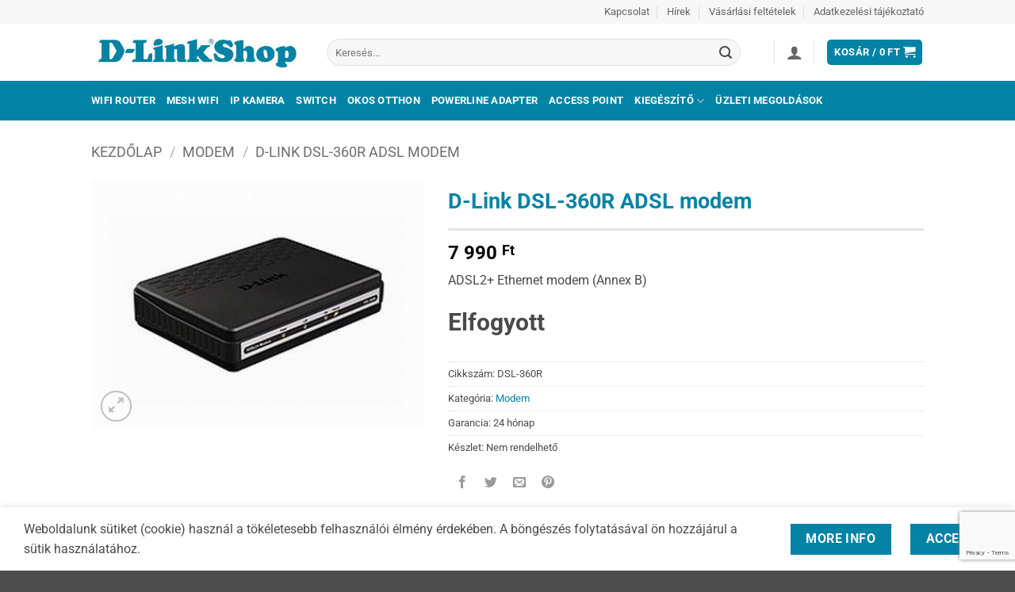

--- FILE ---
content_type: text/html; charset=UTF-8
request_url: https://www.dlinkshop.hu/termek/d-link-dsl-360r-adsl-modem/
body_size: 22604
content:
<!DOCTYPE html><html
lang=hu class="loading-site no-js"><head><meta
charset="UTF-8"><link
rel=profile href=https://gmpg.org/xfn/11><link
rel=pingback href=https://www.dlinkshop.hu/xmlrpc.php> <script>(function(html){html.className=html.className.replace(/\bno-js\b/,'js')})(document.documentElement);</script> <meta
name='robots' content='index, follow, max-image-preview:large, max-snippet:-1, max-video-preview:-1'><meta
name="viewport" content="width=device-width, initial-scale=1"><title>D-Link DSL-360R ADSL modem - D-LinkShop</title><meta
name="description" content="D-Link DSL-360R ADSL modem kedvező áron, hivatalos garanciával, elérhetőség: Nem rendelhető"><link
rel=canonical href=https://www.dlinkshop.hu/termek/d-link-dsl-360r-adsl-modem/ ><meta
property="og:locale" content="hu_HU"><meta
property="og:type" content="article"><meta
property="og:title" content="D-Link DSL-360R ADSL modem - D-LinkShop"><meta
property="og:description" content="D-Link DSL-360R ADSL modem kedvező áron, hivatalos garanciával, elérhetőség: Nem rendelhető"><meta
property="og:url" content="https://www.dlinkshop.hu/termek/d-link-dsl-360r-adsl-modem/"><meta
property="og:site_name" content="D-LinkShop"><meta
property="article:publisher" content="https://www.facebook.com/dlinkshop.hu"><meta
property="article:modified_time" content="2025-02-02T07:08:11+00:00"><meta
property="og:image" content="https://www.dlinkshop.hu/wp-content/uploads/d-link_dsl-360r_adsl_modem.jpg"><meta
property="og:image:width" content="400"><meta
property="og:image:height" content="300"><meta
property="og:image:type" content="image/jpeg"><meta
name="twitter:card" content="summary_large_image"> <script type=application/ld+json class=yoast-schema-graph>{"@context":"https://schema.org","@graph":[{"@type":"WebPage","@id":"https://www.dlinkshop.hu/termek/d-link-dsl-360r-adsl-modem/","url":"https://www.dlinkshop.hu/termek/d-link-dsl-360r-adsl-modem/","name":"D-Link DSL-360R ADSL modem - D-LinkShop","isPartOf":{"@id":"https://www.dlinkshop.hu/#website"},"primaryImageOfPage":{"@id":"https://www.dlinkshop.hu/termek/d-link-dsl-360r-adsl-modem/#primaryimage"},"image":{"@id":"https://www.dlinkshop.hu/termek/d-link-dsl-360r-adsl-modem/#primaryimage"},"thumbnailUrl":"https://www.dlinkshop.hu/wp-content/uploads/d-link_dsl-360r_adsl_modem.jpg","datePublished":"2019-02-17T20:12:23+00:00","dateModified":"2025-02-02T07:08:11+00:00","description":"D-Link DSL-360R ADSL modem kedvező áron, hivatalos garanciával, elérhetőség: Nem rendelhető","breadcrumb":{"@id":"https://www.dlinkshop.hu/termek/d-link-dsl-360r-adsl-modem/#breadcrumb"},"inLanguage":"hu","potentialAction":[{"@type":"ReadAction","target":["https://www.dlinkshop.hu/termek/d-link-dsl-360r-adsl-modem/"]}]},{"@type":"ImageObject","inLanguage":"hu","@id":"https://www.dlinkshop.hu/termek/d-link-dsl-360r-adsl-modem/#primaryimage","url":"https://www.dlinkshop.hu/wp-content/uploads/d-link_dsl-360r_adsl_modem.jpg","contentUrl":"https://www.dlinkshop.hu/wp-content/uploads/d-link_dsl-360r_adsl_modem.jpg","width":400,"height":300,"caption":"D-Link DSL-360R ADSL modem"},{"@type":"BreadcrumbList","@id":"https://www.dlinkshop.hu/termek/d-link-dsl-360r-adsl-modem/#breadcrumb","itemListElement":[{"@type":"ListItem","position":1,"name":"Home","item":"https://www.dlinkshop.hu/"},{"@type":"ListItem","position":2,"name":"Products","item":"https://www.dlinkshop.hu/?page_id=83"},{"@type":"ListItem","position":3,"name":"D-Link DSL-360R ADSL modem"}]},{"@type":"WebSite","@id":"https://www.dlinkshop.hu/#website","url":"https://www.dlinkshop.hu/","name":"D-LinkShop","description":"D-Link wifi router, switch, ip kamera, okosotthon, access point","potentialAction":[{"@type":"SearchAction","target":{"@type":"EntryPoint","urlTemplate":"https://www.dlinkshop.hu/?s={search_term_string}"},"query-input":{"@type":"PropertyValueSpecification","valueRequired":true,"valueName":"search_term_string"}}],"inLanguage":"hu"}]}</script> <link
rel=dns-prefetch href=//www.googletagmanager.com><link
rel=dns-prefetch href=//maps.googleapis.com><link
rel=dns-prefetch href=//developers.google.com><link
rel=prefetch href='https://www.dlinkshop.hu/wp-content/themes/flatsome/assets/js/flatsome.js?ver=e2eddd6c228105dac048'><link
rel=prefetch href='https://www.dlinkshop.hu/wp-content/themes/flatsome/assets/js/chunk.slider.js?ver=3.20.4'><link
rel=prefetch href='https://www.dlinkshop.hu/wp-content/themes/flatsome/assets/js/chunk.popups.js?ver=3.20.4'><link
rel=prefetch href='https://www.dlinkshop.hu/wp-content/themes/flatsome/assets/js/chunk.tooltips.js?ver=3.20.4'><link
rel=prefetch href='https://www.dlinkshop.hu/wp-content/themes/flatsome/assets/js/woocommerce.js?ver=1c9be63d628ff7c3ff4c'><link
rel=alternate type=application/rss+xml title="D-LinkShop &raquo; hírcsatorna" href=https://www.dlinkshop.hu/feed/ ><link
rel=alternate type=application/rss+xml title="D-LinkShop &raquo; hozzászólás hírcsatorna" href=https://www.dlinkshop.hu/comments/feed/ ><link
rel=alternate type=application/rss+xml title="D-LinkShop &raquo; D-Link DSL-360R ADSL modem hozzászólás hírcsatorna" href=https://www.dlinkshop.hu/termek/d-link-dsl-360r-adsl-modem/feed/ > <script>/*<![CDATA[*/window._wpemojiSettings={"baseUrl":"https:\/\/s.w.org\/images\/core\/emoji\/15.0.3\/72x72\/","ext":".png","svgUrl":"https:\/\/s.w.org\/images\/core\/emoji\/15.0.3\/svg\/","svgExt":".svg","source":{"concatemoji":"https:\/\/www.dlinkshop.hu\/wp-includes\/js\/wp-emoji-release.min.js?ver=6.6.4"}};
/*! This file is auto-generated */
!function(i,n){var o,s,e;function c(e){try{var t={supportTests:e,timestamp:(new Date).valueOf()};sessionStorage.setItem(o,JSON.stringify(t))}catch(e){}}function p(e,t,n){e.clearRect(0,0,e.canvas.width,e.canvas.height),e.fillText(t,0,0);var t=new Uint32Array(e.getImageData(0,0,e.canvas.width,e.canvas.height).data),r=(e.clearRect(0,0,e.canvas.width,e.canvas.height),e.fillText(n,0,0),new Uint32Array(e.getImageData(0,0,e.canvas.width,e.canvas.height).data));return t.every(function(e,t){return e===r[t]})}function u(e,t,n){switch(t){case"flag":return n(e,"\ud83c\udff3\ufe0f\u200d\u26a7\ufe0f","\ud83c\udff3\ufe0f\u200b\u26a7\ufe0f")?!1:!n(e,"\ud83c\uddfa\ud83c\uddf3","\ud83c\uddfa\u200b\ud83c\uddf3")&&!n(e,"\ud83c\udff4\udb40\udc67\udb40\udc62\udb40\udc65\udb40\udc6e\udb40\udc67\udb40\udc7f","\ud83c\udff4\u200b\udb40\udc67\u200b\udb40\udc62\u200b\udb40\udc65\u200b\udb40\udc6e\u200b\udb40\udc67\u200b\udb40\udc7f");case"emoji":return!n(e,"\ud83d\udc26\u200d\u2b1b","\ud83d\udc26\u200b\u2b1b")}return!1}function f(e,t,n){var r="undefined"!=typeof WorkerGlobalScope&&self instanceof WorkerGlobalScope?new OffscreenCanvas(300,150):i.createElement("canvas"),a=r.getContext("2d",{willReadFrequently:!0}),o=(a.textBaseline="top",a.font="600 32px Arial",{});return e.forEach(function(e){o[e]=t(a,e,n)}),o}function t(e){var t=i.createElement("script");t.src=e,t.defer=!0,i.head.appendChild(t)}"undefined"!=typeof Promise&&(o="wpEmojiSettingsSupports",s=["flag","emoji"],n.supports={everything:!0,everythingExceptFlag:!0},e=new Promise(function(e){i.addEventListener("DOMContentLoaded",e,{once:!0})}),new Promise(function(t){var n=function(){try{var e=JSON.parse(sessionStorage.getItem(o));if("object"==typeof e&&"number"==typeof e.timestamp&&(new Date).valueOf()<e.timestamp+604800&&"object"==typeof e.supportTests)return e.supportTests}catch(e){}return null}();if(!n){if("undefined"!=typeof Worker&&"undefined"!=typeof OffscreenCanvas&&"undefined"!=typeof URL&&URL.createObjectURL&&"undefined"!=typeof Blob)try{var e="postMessage("+f.toString()+"("+[JSON.stringify(s),u.toString(),p.toString()].join(",")+"));",r=new Blob([e],{type:"text/javascript"}),a=new Worker(URL.createObjectURL(r),{name:"wpTestEmojiSupports"});return void(a.onmessage=function(e){c(n=e.data),a.terminate(),t(n)})}catch(e){}c(n=f(s,u,p))}t(n)}).then(function(e){for(var t in e)n.supports[t]=e[t],n.supports.everything=n.supports.everything&&n.supports[t],"flag"!==t&&(n.supports.everythingExceptFlag=n.supports.everythingExceptFlag&&n.supports[t]);n.supports.everythingExceptFlag=n.supports.everythingExceptFlag&&!n.supports.flag,n.DOMReady=!1,n.readyCallback=function(){n.DOMReady=!0}}).then(function(){return e}).then(function(){var e;n.supports.everything||(n.readyCallback(),(e=n.source||{}).concatemoji?t(e.concatemoji):e.wpemoji&&e.twemoji&&(t(e.twemoji),t(e.wpemoji)))}))}((window,document),window._wpemojiSettings);/*]]>*/</script> <link
rel=stylesheet href=https://www.dlinkshop.hu/wp-content/cache/minify/cf616.css media=all><style id=wp-emoji-styles-inline-css>img.wp-smiley,img.emoji{display:inline !important;border:none !important;box-shadow:none !important;height:1em !important;width:1em !important;margin:0
0.07em !important;vertical-align:-0.1em !important;background:none !important;padding:0
!important}</style><style id=wp-block-library-inline-css>/*<![CDATA[*/:root{--wp-admin-theme-color:#007cba;--wp-admin-theme-color--rgb:0,124,186;--wp-admin-theme-color-darker-10:#006ba1;--wp-admin-theme-color-darker-10--rgb:0,107,161;--wp-admin-theme-color-darker-20:#005a87;--wp-admin-theme-color-darker-20--rgb:0,90,135;--wp-admin-border-width-focus:2px;--wp-block-synced-color:#7a00df;--wp-block-synced-color--rgb:122,0,223;--wp-bound-block-color:var(--wp-block-synced-color)}@media (min-resolution:192dpi){:root{--wp-admin-border-width-focus:1.5px}}.wp-element-button{cursor:pointer}:root{--wp--preset--font-size--normal:16px;--wp--preset--font-size--huge:42px}:root .has-very-light-gray-background-color{background-color:#eee}:root .has-very-dark-gray-background-color{background-color:#313131}:root .has-very-light-gray-color{color:#eee}:root .has-very-dark-gray-color{color:#313131}:root .has-vivid-green-cyan-to-vivid-cyan-blue-gradient-background{background:linear-gradient(135deg,#00d084,#0693e3)}:root .has-purple-crush-gradient-background{background:linear-gradient(135deg,#34e2e4,#4721fb 50%,#ab1dfe)}:root .has-hazy-dawn-gradient-background{background:linear-gradient(135deg,#faaca8,#dad0ec)}:root .has-subdued-olive-gradient-background{background:linear-gradient(135deg,#fafae1,#67a671)}:root .has-atomic-cream-gradient-background{background:linear-gradient(135deg,#fdd79a,#004a59)}:root .has-nightshade-gradient-background{background:linear-gradient(135deg,#330968,#31cdcf)}:root .has-midnight-gradient-background{background:linear-gradient(135deg,#020381,#2874fc)}.has-regular-font-size{font-size:1em}.has-larger-font-size{font-size:2.625em}.has-normal-font-size{font-size:var(--wp--preset--font-size--normal)}.has-huge-font-size{font-size:var(--wp--preset--font-size--huge)}.has-text-align-center{text-align:center}.has-text-align-left{text-align:left}.has-text-align-right{text-align:right}#end-resizable-editor-section{display:none}.aligncenter{clear:both}.items-justified-left{justify-content:flex-start}.items-justified-center{justify-content:center}.items-justified-right{justify-content:flex-end}.items-justified-space-between{justify-content:space-between}.screen-reader-text{border:0;clip:rect(1px,1px,1px,1px);clip-path:inset(50%);height:1px;margin:-1px;overflow:hidden;padding:0;position:absolute;width:1px;word-wrap:normal!important}.screen-reader-text:focus{background-color:#ddd;clip:auto!important;clip-path:none;color:#444;display:block;font-size:1em;height:auto;left:5px;line-height:normal;padding:15px
23px 14px;text-decoration:none;top:5px;width:auto;z-index:100000}html :where(.has-border-color){border-style:solid}html :where([style*=border-top-color]){border-top-style:solid}html :where([style*=border-right-color]){border-right-style:solid}html :where([style*=border-bottom-color]){border-bottom-style:solid}html :where([style*=border-left-color]){border-left-style:solid}html :where([style*=border-width]){border-style:solid}html :where([style*=border-top-width]){border-top-style:solid}html :where([style*=border-right-width]){border-right-style:solid}html :where([style*=border-bottom-width]){border-bottom-style:solid}html :where([style*=border-left-width]){border-left-style:solid}html :where(img[class*=wp-image-]){height:auto;max-width:100%}:where(figure){margin:0
0 1em}html :where(.is-position-sticky){--wp-admin--admin-bar--position-offset:var(--wp-admin--admin-bar--height,0px)}@media screen and (max-width:600px){html:where(.is-position-sticky){--wp-admin--admin-bar--position-offset:0px}}/*]]>*/</style><link
rel=stylesheet href=https://www.dlinkshop.hu/wp-content/cache/minify/c8df3.css media=all><style id=woocommerce-inline-inline-css>.woocommerce form .form-row
.required{visibility:visible}</style><link
rel=stylesheet href=https://www.dlinkshop.hu/wp-content/cache/minify/2145b.css media=all><style id=flatsome-main-inline-css>@font-face{font-family:"fl-icons";font-display:block;src:url(https://www.dlinkshop.hu/wp-content/themes/flatsome/assets/css/icons/fl-icons.eot?v=3.20.4);src:url(https://www.dlinkshop.hu/wp-content/themes/flatsome/assets/css/icons/fl-icons.eot#iefix?v=3.20.4) format("embedded-opentype"),
url(https://www.dlinkshop.hu/wp-content/themes/flatsome/assets/css/icons/fl-icons.woff2?v=3.20.4) format("woff2"),
url(https://www.dlinkshop.hu/wp-content/themes/flatsome/assets/css/icons/fl-icons.ttf?v=3.20.4) format("truetype"),
url(https://www.dlinkshop.hu/wp-content/themes/flatsome/assets/css/icons/fl-icons.woff?v=3.20.4) format("woff"),
url(https://www.dlinkshop.hu/wp-content/themes/flatsome/assets/css/icons/fl-icons.svg?v=3.20.4#fl-icons) format("svg")}</style><link
rel=stylesheet href=https://www.dlinkshop.hu/wp-content/cache/minify/47ae6.css media=all> <script id=woocommerce-google-analytics-integration-gtag-js-after>window.dataLayer=window.dataLayer||[];function gtag(){dataLayer.push(arguments);}
for(const mode of[{"analytics_storage":"denied","ad_storage":"denied","ad_user_data":"denied","ad_personalization":"denied","region":["AT","BE","BG","HR","CY","CZ","DK","EE","FI","FR","DE","GR","HU","IS","IE","IT","LV","LI","LT","LU","MT","NL","NO","PL","PT","RO","SK","SI","ES","SE","GB","CH"]}]||[]){gtag("consent","default",{"wait_for_update":500,...mode});}
gtag("js",new Date());gtag("set","developer_id.dOGY3NW",true);gtag("config","G-NFJJHGQDYX",{"track_404":true,"allow_google_signals":true,"logged_in":false,"linker":{"domains":[],"allow_incoming":false},"custom_map":{"dimension1":"logged_in"}});</script> <script src=https://www.dlinkshop.hu/wp-content/cache/minify/818c0.js></script> <script id=furgefutar_frontend_js-js-extra>var furgefutar_frontend_adatok={"ajax_url":"https:\/\/www.dlinkshop.hu\/wp-admin\/admin-ajax.php","plugin_dir_url":"https:\/\/www.dlinkshop.hu\/wp-content\/plugins\/furgefutar-hu-integracio\/","csomagpont_cim":"GLS CsomagPont v\u00e1laszt\u00f3","kivalasztott_csomagpont":"V\u00e1lasztott GLS CsomagPont:","csomagpont_kereses":"Keres\u00e9s ir\u00e1ny\u00edt\u00f3sz\u00e1m alapj\u00e1n","nincs_kivalasztott_csomagpont":"m\u00e9g nincs kiv\u00e1lasztva","kosar_csomagpont_valasztas":"A csomagpont kiv\u00e1laszt\u00e1sa a k\u00f6vetkez\u0151 l\u00e9p\u00e9sben t\u00f6rt\u00e9nik."};</script> <script src=https://www.dlinkshop.hu/wp-content/cache/minify/244fb.js></script> <script src="https://maps.googleapis.com/maps/api/js?key&amp;ver=6.6.4" id=furgefutar_gmap-js></script> <script src="https://developers.google.com/maps/documentation/javascript/examples/markerclusterer/markerclusterer.js?ver=6.6.4" id=furgefutar_gmap_markerclusterer-js></script> <script src=https://www.dlinkshop.hu/wp-content/cache/minify/6d18f.js></script> <script id=wc-add-to-cart-js-extra>var wc_add_to_cart_params={"ajax_url":"\/wp-admin\/admin-ajax.php","wc_ajax_url":"\/?wc-ajax=%%endpoint%%","i18n_view_cart":"Kos\u00e1r","cart_url":"https:\/\/www.dlinkshop.hu\/cart\/","is_cart":"","cart_redirect_after_add":"no"};</script> <script id=wc-single-product-js-extra>var wc_single_product_params={"i18n_required_rating_text":"K\u00e9rlek, v\u00e1lassz egy \u00e9rt\u00e9kel\u00e9st","i18n_rating_options":["1 of 5 stars","2 of 5 stars","3 of 5 stars","4 of 5 stars","5 of 5 stars"],"i18n_product_gallery_trigger_text":"View full-screen image gallery","review_rating_required":"yes","flexslider":{"rtl":false,"animation":"slide","smoothHeight":true,"directionNav":false,"controlNav":"thumbnails","slideshow":false,"animationSpeed":500,"animationLoop":false,"allowOneSlide":false},"zoom_enabled":"","zoom_options":[],"photoswipe_enabled":"1","photoswipe_options":{"shareEl":false,"closeOnScroll":false,"history":false,"hideAnimationDuration":0,"showAnimationDuration":0},"flexslider_enabled":""};</script> <script src=https://www.dlinkshop.hu/wp-content/cache/minify/c7327.js></script> <link
rel=https://api.w.org/ href=https://www.dlinkshop.hu/wp-json/ ><link
rel=alternate title=JSON type=application/json href=https://www.dlinkshop.hu/wp-json/wp/v2/product/27106><link
rel=EditURI type=application/rsd+xml title=RSD href=https://www.dlinkshop.hu/xmlrpc.php?rsd><meta
name="generator" content="WordPress 6.6.4"><meta
name="generator" content="WooCommerce 9.8.6"><link
rel=shortlink href='https://www.dlinkshop.hu/?p=27106'><link
rel=alternate title="oEmbed (JSON)" type=application/json+oembed href="https://www.dlinkshop.hu/wp-json/oembed/1.0/embed?url=https%3A%2F%2Fwww.dlinkshop.hu%2Ftermek%2Fd-link-dsl-360r-adsl-modem%2F"><link
rel=alternate title="oEmbed (XML)" type=text/xml+oembed href="https://www.dlinkshop.hu/wp-json/oembed/1.0/embed?url=https%3A%2F%2Fwww.dlinkshop.hu%2Ftermek%2Fd-link-dsl-360r-adsl-modem%2F&#038;format=xml">
<noscript><style>.woocommerce-product-gallery{opacity:1 !important}</style></noscript><style id=custom-css>/*<![CDATA[*/:root{--primary-color:#0083a5;--fs-color-primary:#0083a5;--fs-color-secondary:#0083a5;--fs-color-success:#627D47;--fs-color-alert:#b20000;--fs-color-base:#4a4a4a;--fs-experimental-link-color:#0083a5;--fs-experimental-link-color-hover:#2B2B2B}.tooltipster-base{--tooltip-color:#fff;--tooltip-bg-color:#000}.off-canvas-right .mfp-content, .off-canvas-left .mfp-content{--drawer-width:300px}.off-canvas .mfp-content.off-canvas-cart{--drawer-width:360px}.header-main{height:72px}#logo
img{max-height:72px}#logo{width:267px}#logo
a{max-width:300px}.header-bottom{min-height:30px}.header-top{min-height:20px}.transparent .header-main{height:265px}.transparent #logo
img{max-height:265px}.has-transparent + .page-title:first-of-type,.has-transparent + #main > .page-title,.has-transparent + #main > div > .page-title,.has-transparent + #main .page-header-wrapper:first-of-type .page-title{padding-top:345px}.header.show-on-scroll,.stuck .header-main{height:70px!important}.stuck #logo
img{max-height:70px!important}.search-form{width:93%}.header-bg-color{background-color:rgba(255,255,255,0.9)}.header-bottom{background-color:#0083a5}.header-main .nav>li>a{line-height:11px}.stuck .header-main .nav>li>a{line-height:50px}.header-bottom-nav>li>a{line-height:30px}@media (max-width: 549px){.header-main{height:70px}#logo
img{max-height:70px}}.nav-dropdown-has-arrow.nav-dropdown-has-border li.has-dropdown:before{border-bottom-color:#FFF}.nav .nav-dropdown{border-color:#FFF}.nav-dropdown{font-size:89%}.nav-dropdown-has-arrow li.has-dropdown:after{border-bottom-color:#FFF}.nav .nav-dropdown{background-color:#FFF}.header-top{background-color:#F7F7F7!important}body{font-size:100%}body{font-family:Roboto,sans-serif}body{font-weight:400;font-style:normal}.nav>li>a{font-family:Roboto,sans-serif}.mobile-sidebar-levels-2 .nav>li>ul>li>a{font-family:Roboto,sans-serif}.nav > li > a,.mobile-sidebar-levels-2 .nav>li>ul>li>a{font-weight:700;font-style:normal}h1,h2,h3,h4,h5,h6,.heading-font, .off-canvas-center .nav-sidebar.nav-vertical>li>a{font-family:Roboto,sans-serif}h1,h2,h3,h4,h5,h6,.heading-font,.banner h1,.banner
h2{font-weight:700;font-style:normal}.alt-font{font-family:"Dancing Script",sans-serif}.header:not(.transparent) .header-bottom-nav.nav>li>a{color:#FFF}.badge-inner.on-sale{background-color:#F00}.badge-inner.new-bubble{background-color:#59D600}.shop-page-title.featured-title .title-bg{background-image:url(https://www.dlinkshop.hu/wp-content/uploads/d-link_dsl-360r_adsl_modem.jpg)!important}@media screen and (min-width: 550px){.products .box-vertical .box-image{min-width:250px!important;width:250px!important}}.footer-2{background-color:#0083a5}.page-title-small + main .product-container>.row{padding-top:0}button[name='update_cart']{display:none}.nav-vertical-fly-out>li+li{border-top-width:1px;border-top-style:solid}div.product-short-description
li{font-size:14px !important;margin-bottom: .1em}div.box-text-products
li{font-size:14px !important;margin-bottom: .1em}.is-divider{height:3px;background-color:rgba(0,0,0,0.1);margin:1em
0 1em;max-width:930px}.price-wrapper
.price{display:block;margin:10px
0 10px 0}span.freeshipping{white-space:nowrap;color:#0083a5;font-weight:bold;font-size:24px !important}span.amount{white-space:nowrap;color:#000;font-weight:bold}.badge-container{margin:0
0 0 0}.badge-inner{border-radius:15px;top:-200px;-webkit-transform:rotate(0deg);-moz-transform:rotate(0deg);-ms-transform:rotate(0deg);-o-transform:rotate(0deg);transform:rotate(0deg);z-index:-4}ins
span.amount{color:#F00 !important}h2.product-title{font-size:1em}.product-title{color:#0083a5 !important}.stock{font-size:30px !important}.product-category.col.product{flex-basis:33%}.label-new.menu-item>a:after{content:"Új"}.label-hot.menu-item>a:after{content:"Forró (HOT)"}.label-sale.menu-item>a:after{content:"Akció"}.label-popular.menu-item>a:after{content:"Népszerű"}/*]]>*/</style><style id=kirki-inline-styles>@font-face{font-family:'Roboto';font-style:normal;font-weight:400;font-stretch:100%;font-display:swap;src:url(https://www.dlinkshop.hu/wp-content/fonts/roboto/KFO7CnqEu92Fr1ME7kSn66aGLdTylUAMa3GUBGEe.woff2) format('woff2');unicode-range:U+0460-052F, U+1C80-1C8A, U+20B4, U+2DE0-2DFF, U+A640-A69F, U+FE2E-FE2F}@font-face{font-family:'Roboto';font-style:normal;font-weight:400;font-stretch:100%;font-display:swap;src:url(https://www.dlinkshop.hu/wp-content/fonts/roboto/KFO7CnqEu92Fr1ME7kSn66aGLdTylUAMa3iUBGEe.woff2) format('woff2');unicode-range:U+0301, U+0400-045F, U+0490-0491, U+04B0-04B1, U+2116}@font-face{font-family:'Roboto';font-style:normal;font-weight:400;font-stretch:100%;font-display:swap;src:url(https://www.dlinkshop.hu/wp-content/fonts/roboto/KFO7CnqEu92Fr1ME7kSn66aGLdTylUAMa3CUBGEe.woff2) format('woff2');unicode-range:U+1F00-1FFF}@font-face{font-family:'Roboto';font-style:normal;font-weight:400;font-stretch:100%;font-display:swap;src:url(https://www.dlinkshop.hu/wp-content/fonts/roboto/KFO7CnqEu92Fr1ME7kSn66aGLdTylUAMa3-UBGEe.woff2) format('woff2');unicode-range:U+0370-0377, U+037A-037F, U+0384-038A, U+038C, U+038E-03A1, U+03A3-03FF}@font-face{font-family:'Roboto';font-style:normal;font-weight:400;font-stretch:100%;font-display:swap;src:url(https://www.dlinkshop.hu/wp-content/fonts/roboto/KFO7CnqEu92Fr1ME7kSn66aGLdTylUAMawCUBGEe.woff2) format('woff2');unicode-range:U+0302-0303, U+0305, U+0307-0308, U+0310, U+0312, U+0315, U+031A, U+0326-0327, U+032C, U+032F-0330, U+0332-0333, U+0338, U+033A, U+0346, U+034D, U+0391-03A1, U+03A3-03A9, U+03B1-03C9, U+03D1, U+03D5-03D6, U+03F0-03F1, U+03F4-03F5, U+2016-2017, U+2034-2038, U+203C, U+2040, U+2043, U+2047, U+2050, U+2057, U+205F, U+2070-2071, U+2074-208E, U+2090-209C, U+20D0-20DC, U+20E1, U+20E5-20EF, U+2100-2112, U+2114-2115, U+2117-2121, U+2123-214F, U+2190, U+2192, U+2194-21AE, U+21B0-21E5, U+21F1-21F2, U+21F4-2211, U+2213-2214, U+2216-22FF, U+2308-230B, U+2310, U+2319, U+231C-2321, U+2336-237A, U+237C, U+2395, U+239B-23B7, U+23D0, U+23DC-23E1, U+2474-2475, U+25AF, U+25B3, U+25B7, U+25BD, U+25C1, U+25CA, U+25CC, U+25FB, U+266D-266F, U+27C0-27FF, U+2900-2AFF, U+2B0E-2B11, U+2B30-2B4C, U+2BFE, U+3030, U+FF5B, U+FF5D, U+1D400-1D7FF, U+1EE00-1EEFF}@font-face{font-family:'Roboto';font-style:normal;font-weight:400;font-stretch:100%;font-display:swap;src:url(https://www.dlinkshop.hu/wp-content/fonts/roboto/KFO7CnqEu92Fr1ME7kSn66aGLdTylUAMaxKUBGEe.woff2) format('woff2');unicode-range:U+0001-000C, U+000E-001F, U+007F-009F, U+20DD-20E0, U+20E2-20E4, U+2150-218F, U+2190, U+2192, U+2194-2199, U+21AF, U+21E6-21F0, U+21F3, U+2218-2219, U+2299, U+22C4-22C6, U+2300-243F, U+2440-244A, U+2460-24FF, U+25A0-27BF, U+2800-28FF, U+2921-2922, U+2981, U+29BF, U+29EB, U+2B00-2BFF, U+4DC0-4DFF, U+FFF9-FFFB, U+10140-1018E, U+10190-1019C, U+101A0, U+101D0-101FD, U+102E0-102FB, U+10E60-10E7E, U+1D2C0-1D2D3, U+1D2E0-1D37F, U+1F000-1F0FF, U+1F100-1F1AD, U+1F1E6-1F1FF, U+1F30D-1F30F, U+1F315, U+1F31C, U+1F31E, U+1F320-1F32C, U+1F336, U+1F378, U+1F37D, U+1F382, U+1F393-1F39F, U+1F3A7-1F3A8, U+1F3AC-1F3AF, U+1F3C2, U+1F3C4-1F3C6, U+1F3CA-1F3CE, U+1F3D4-1F3E0, U+1F3ED, U+1F3F1-1F3F3, U+1F3F5-1F3F7, U+1F408, U+1F415, U+1F41F, U+1F426, U+1F43F, U+1F441-1F442, U+1F444, U+1F446-1F449, U+1F44C-1F44E, U+1F453, U+1F46A, U+1F47D, U+1F4A3, U+1F4B0, U+1F4B3, U+1F4B9, U+1F4BB, U+1F4BF, U+1F4C8-1F4CB, U+1F4D6, U+1F4DA, U+1F4DF, U+1F4E3-1F4E6, U+1F4EA-1F4ED, U+1F4F7, U+1F4F9-1F4FB, U+1F4FD-1F4FE, U+1F503, U+1F507-1F50B, U+1F50D, U+1F512-1F513, U+1F53E-1F54A, U+1F54F-1F5FA, U+1F610, U+1F650-1F67F, U+1F687, U+1F68D, U+1F691, U+1F694, U+1F698, U+1F6AD, U+1F6B2, U+1F6B9-1F6BA, U+1F6BC, U+1F6C6-1F6CF, U+1F6D3-1F6D7, U+1F6E0-1F6EA, U+1F6F0-1F6F3, U+1F6F7-1F6FC, U+1F700-1F7FF, U+1F800-1F80B, U+1F810-1F847, U+1F850-1F859, U+1F860-1F887, U+1F890-1F8AD, U+1F8B0-1F8BB, U+1F8C0-1F8C1, U+1F900-1F90B, U+1F93B, U+1F946, U+1F984, U+1F996, U+1F9E9, U+1FA00-1FA6F, U+1FA70-1FA7C, U+1FA80-1FA89, U+1FA8F-1FAC6, U+1FACE-1FADC, U+1FADF-1FAE9, U+1FAF0-1FAF8, U+1FB00-1FBFF}@font-face{font-family:'Roboto';font-style:normal;font-weight:400;font-stretch:100%;font-display:swap;src:url(https://www.dlinkshop.hu/wp-content/fonts/roboto/KFO7CnqEu92Fr1ME7kSn66aGLdTylUAMa3OUBGEe.woff2) format('woff2');unicode-range:U+0102-0103, U+0110-0111, U+0128-0129, U+0168-0169, U+01A0-01A1, U+01AF-01B0, U+0300-0301, U+0303-0304, U+0308-0309, U+0323, U+0329, U+1EA0-1EF9, U+20AB}@font-face{font-family:'Roboto';font-style:normal;font-weight:400;font-stretch:100%;font-display:swap;src:url(https://www.dlinkshop.hu/wp-content/fonts/roboto/KFO7CnqEu92Fr1ME7kSn66aGLdTylUAMa3KUBGEe.woff2) format('woff2');unicode-range:U+0100-02BA, U+02BD-02C5, U+02C7-02CC, U+02CE-02D7, U+02DD-02FF, U+0304, U+0308, U+0329, U+1D00-1DBF, U+1E00-1E9F, U+1EF2-1EFF, U+2020, U+20A0-20AB, U+20AD-20C0, U+2113, U+2C60-2C7F, U+A720-A7FF}@font-face{font-family:'Roboto';font-style:normal;font-weight:400;font-stretch:100%;font-display:swap;src:url(https://www.dlinkshop.hu/wp-content/fonts/roboto/KFO7CnqEu92Fr1ME7kSn66aGLdTylUAMa3yUBA.woff2) format('woff2');unicode-range:U+0000-00FF, U+0131, U+0152-0153, U+02BB-02BC, U+02C6, U+02DA, U+02DC, U+0304, U+0308, U+0329, U+2000-206F, U+20AC, U+2122, U+2191, U+2193, U+2212, U+2215, U+FEFF, U+FFFD}@font-face{font-family:'Roboto';font-style:normal;font-weight:700;font-stretch:100%;font-display:swap;src:url(https://www.dlinkshop.hu/wp-content/fonts/roboto/KFO7CnqEu92Fr1ME7kSn66aGLdTylUAMa3GUBGEe.woff2) format('woff2');unicode-range:U+0460-052F, U+1C80-1C8A, U+20B4, U+2DE0-2DFF, U+A640-A69F, U+FE2E-FE2F}@font-face{font-family:'Roboto';font-style:normal;font-weight:700;font-stretch:100%;font-display:swap;src:url(https://www.dlinkshop.hu/wp-content/fonts/roboto/KFO7CnqEu92Fr1ME7kSn66aGLdTylUAMa3iUBGEe.woff2) format('woff2');unicode-range:U+0301, U+0400-045F, U+0490-0491, U+04B0-04B1, U+2116}@font-face{font-family:'Roboto';font-style:normal;font-weight:700;font-stretch:100%;font-display:swap;src:url(https://www.dlinkshop.hu/wp-content/fonts/roboto/KFO7CnqEu92Fr1ME7kSn66aGLdTylUAMa3CUBGEe.woff2) format('woff2');unicode-range:U+1F00-1FFF}@font-face{font-family:'Roboto';font-style:normal;font-weight:700;font-stretch:100%;font-display:swap;src:url(https://www.dlinkshop.hu/wp-content/fonts/roboto/KFO7CnqEu92Fr1ME7kSn66aGLdTylUAMa3-UBGEe.woff2) format('woff2');unicode-range:U+0370-0377, U+037A-037F, U+0384-038A, U+038C, U+038E-03A1, U+03A3-03FF}@font-face{font-family:'Roboto';font-style:normal;font-weight:700;font-stretch:100%;font-display:swap;src:url(https://www.dlinkshop.hu/wp-content/fonts/roboto/KFO7CnqEu92Fr1ME7kSn66aGLdTylUAMawCUBGEe.woff2) format('woff2');unicode-range:U+0302-0303, U+0305, U+0307-0308, U+0310, U+0312, U+0315, U+031A, U+0326-0327, U+032C, U+032F-0330, U+0332-0333, U+0338, U+033A, U+0346, U+034D, U+0391-03A1, U+03A3-03A9, U+03B1-03C9, U+03D1, U+03D5-03D6, U+03F0-03F1, U+03F4-03F5, U+2016-2017, U+2034-2038, U+203C, U+2040, U+2043, U+2047, U+2050, U+2057, U+205F, U+2070-2071, U+2074-208E, U+2090-209C, U+20D0-20DC, U+20E1, U+20E5-20EF, U+2100-2112, U+2114-2115, U+2117-2121, U+2123-214F, U+2190, U+2192, U+2194-21AE, U+21B0-21E5, U+21F1-21F2, U+21F4-2211, U+2213-2214, U+2216-22FF, U+2308-230B, U+2310, U+2319, U+231C-2321, U+2336-237A, U+237C, U+2395, U+239B-23B7, U+23D0, U+23DC-23E1, U+2474-2475, U+25AF, U+25B3, U+25B7, U+25BD, U+25C1, U+25CA, U+25CC, U+25FB, U+266D-266F, U+27C0-27FF, U+2900-2AFF, U+2B0E-2B11, U+2B30-2B4C, U+2BFE, U+3030, U+FF5B, U+FF5D, U+1D400-1D7FF, U+1EE00-1EEFF}@font-face{font-family:'Roboto';font-style:normal;font-weight:700;font-stretch:100%;font-display:swap;src:url(https://www.dlinkshop.hu/wp-content/fonts/roboto/KFO7CnqEu92Fr1ME7kSn66aGLdTylUAMaxKUBGEe.woff2) format('woff2');unicode-range:U+0001-000C, U+000E-001F, U+007F-009F, U+20DD-20E0, U+20E2-20E4, U+2150-218F, U+2190, U+2192, U+2194-2199, U+21AF, U+21E6-21F0, U+21F3, U+2218-2219, U+2299, U+22C4-22C6, U+2300-243F, U+2440-244A, U+2460-24FF, U+25A0-27BF, U+2800-28FF, U+2921-2922, U+2981, U+29BF, U+29EB, U+2B00-2BFF, U+4DC0-4DFF, U+FFF9-FFFB, U+10140-1018E, U+10190-1019C, U+101A0, U+101D0-101FD, U+102E0-102FB, U+10E60-10E7E, U+1D2C0-1D2D3, U+1D2E0-1D37F, U+1F000-1F0FF, U+1F100-1F1AD, U+1F1E6-1F1FF, U+1F30D-1F30F, U+1F315, U+1F31C, U+1F31E, U+1F320-1F32C, U+1F336, U+1F378, U+1F37D, U+1F382, U+1F393-1F39F, U+1F3A7-1F3A8, U+1F3AC-1F3AF, U+1F3C2, U+1F3C4-1F3C6, U+1F3CA-1F3CE, U+1F3D4-1F3E0, U+1F3ED, U+1F3F1-1F3F3, U+1F3F5-1F3F7, U+1F408, U+1F415, U+1F41F, U+1F426, U+1F43F, U+1F441-1F442, U+1F444, U+1F446-1F449, U+1F44C-1F44E, U+1F453, U+1F46A, U+1F47D, U+1F4A3, U+1F4B0, U+1F4B3, U+1F4B9, U+1F4BB, U+1F4BF, U+1F4C8-1F4CB, U+1F4D6, U+1F4DA, U+1F4DF, U+1F4E3-1F4E6, U+1F4EA-1F4ED, U+1F4F7, U+1F4F9-1F4FB, U+1F4FD-1F4FE, U+1F503, U+1F507-1F50B, U+1F50D, U+1F512-1F513, U+1F53E-1F54A, U+1F54F-1F5FA, U+1F610, U+1F650-1F67F, U+1F687, U+1F68D, U+1F691, U+1F694, U+1F698, U+1F6AD, U+1F6B2, U+1F6B9-1F6BA, U+1F6BC, U+1F6C6-1F6CF, U+1F6D3-1F6D7, U+1F6E0-1F6EA, U+1F6F0-1F6F3, U+1F6F7-1F6FC, U+1F700-1F7FF, U+1F800-1F80B, U+1F810-1F847, U+1F850-1F859, U+1F860-1F887, U+1F890-1F8AD, U+1F8B0-1F8BB, U+1F8C0-1F8C1, U+1F900-1F90B, U+1F93B, U+1F946, U+1F984, U+1F996, U+1F9E9, U+1FA00-1FA6F, U+1FA70-1FA7C, U+1FA80-1FA89, U+1FA8F-1FAC6, U+1FACE-1FADC, U+1FADF-1FAE9, U+1FAF0-1FAF8, U+1FB00-1FBFF}@font-face{font-family:'Roboto';font-style:normal;font-weight:700;font-stretch:100%;font-display:swap;src:url(https://www.dlinkshop.hu/wp-content/fonts/roboto/KFO7CnqEu92Fr1ME7kSn66aGLdTylUAMa3OUBGEe.woff2) format('woff2');unicode-range:U+0102-0103, U+0110-0111, U+0128-0129, U+0168-0169, U+01A0-01A1, U+01AF-01B0, U+0300-0301, U+0303-0304, U+0308-0309, U+0323, U+0329, U+1EA0-1EF9, U+20AB}@font-face{font-family:'Roboto';font-style:normal;font-weight:700;font-stretch:100%;font-display:swap;src:url(https://www.dlinkshop.hu/wp-content/fonts/roboto/KFO7CnqEu92Fr1ME7kSn66aGLdTylUAMa3KUBGEe.woff2) format('woff2');unicode-range:U+0100-02BA, U+02BD-02C5, U+02C7-02CC, U+02CE-02D7, U+02DD-02FF, U+0304, U+0308, U+0329, U+1D00-1DBF, U+1E00-1E9F, U+1EF2-1EFF, U+2020, U+20A0-20AB, U+20AD-20C0, U+2113, U+2C60-2C7F, U+A720-A7FF}@font-face{font-family:'Roboto';font-style:normal;font-weight:700;font-stretch:100%;font-display:swap;src:url(https://www.dlinkshop.hu/wp-content/fonts/roboto/KFO7CnqEu92Fr1ME7kSn66aGLdTylUAMa3yUBA.woff2) format('woff2');unicode-range:U+0000-00FF, U+0131, U+0152-0153, U+02BB-02BC, U+02C6, U+02DA, U+02DC, U+0304, U+0308, U+0329, U+2000-206F, U+20AC, U+2122, U+2191, U+2193, U+2212, U+2215, U+FEFF, U+FFFD}@font-face{font-family:'Dancing Script';font-style:normal;font-weight:400;font-display:swap;src:url(https://www.dlinkshop.hu/wp-content/fonts/dancing-script/If2cXTr6YS-zF4S-kcSWSVi_sxjsohD9F50Ruu7BMSo3Rep8ltA.woff2) format('woff2');unicode-range:U+0102-0103, U+0110-0111, U+0128-0129, U+0168-0169, U+01A0-01A1, U+01AF-01B0, U+0300-0301, U+0303-0304, U+0308-0309, U+0323, U+0329, U+1EA0-1EF9, U+20AB}@font-face{font-family:'Dancing Script';font-style:normal;font-weight:400;font-display:swap;src:url(https://www.dlinkshop.hu/wp-content/fonts/dancing-script/If2cXTr6YS-zF4S-kcSWSVi_sxjsohD9F50Ruu7BMSo3ROp8ltA.woff2) format('woff2');unicode-range:U+0100-02BA, U+02BD-02C5, U+02C7-02CC, U+02CE-02D7, U+02DD-02FF, U+0304, U+0308, U+0329, U+1D00-1DBF, U+1E00-1E9F, U+1EF2-1EFF, U+2020, U+20A0-20AB, U+20AD-20C0, U+2113, U+2C60-2C7F, U+A720-A7FF}@font-face{font-family:'Dancing Script';font-style:normal;font-weight:400;font-display:swap;src:url(https://www.dlinkshop.hu/wp-content/fonts/dancing-script/If2cXTr6YS-zF4S-kcSWSVi_sxjsohD9F50Ruu7BMSo3Sup8.woff2) format('woff2');unicode-range:U+0000-00FF, U+0131, U+0152-0153, U+02BB-02BC, U+02C6, U+02DA, U+02DC, U+0304, U+0308, U+0329, U+2000-206F, U+20AC, U+2122, U+2191, U+2193, U+2212, U+2215, U+FEFF, U+FFFD}</style></head><body
data-rsssl=1 class="product-template-default single single-product postid-27106 theme-flatsome woocommerce woocommerce-page woocommerce-no-js lightbox nav-dropdown-has-arrow nav-dropdown-has-shadow nav-dropdown-has-border"><a
class="skip-link screen-reader-text" href=#main>Skip to content</a><div
id=wrapper><header
id=header class="header has-sticky sticky-jump"><div
class=header-wrapper><div
id=top-bar class="header-top hide-for-sticky"><div
class="flex-row container"><div
class="flex-col hide-for-medium flex-left"><ul
class="nav nav-left medium-nav-center nav-small  nav-divided"></ul></div><div
class="flex-col hide-for-medium flex-center"><ul
class="nav nav-center nav-small  nav-divided"></ul></div><div
class="flex-col hide-for-medium flex-right"><ul
class="nav top-bar-nav nav-right nav-small  nav-divided">
<li
id=menu-item-235 class="menu-item menu-item-type-post_type menu-item-object-page menu-item-235 menu-item-design-default"><a
href=https://www.dlinkshop.hu/kapcsolat/ class=nav-top-link>Kapcsolat</a></li>
<li
id=menu-item-201 class="menu-item menu-item-type-post_type menu-item-object-page menu-item-201 menu-item-design-default"><a
href=https://www.dlinkshop.hu/hirek/ class=nav-top-link>Hírek</a></li>
<li
id=menu-item-242 class="menu-item menu-item-type-post_type menu-item-object-page menu-item-242 menu-item-design-default"><a
href=https://www.dlinkshop.hu/vasarlasi-feltetelek/ class=nav-top-link>Vásárlási feltételek</a></li>
<li
id=menu-item-26199 class="menu-item menu-item-type-post_type menu-item-object-page menu-item-privacy-policy menu-item-26199 menu-item-design-default"><a
rel=privacy-policy href=https://www.dlinkshop.hu/adatkezelesi-tajekoztato/ class=nav-top-link>Adatkezelési tájékoztató</a></li></ul></div><div
class="flex-col show-for-medium flex-grow"><ul
class="nav nav-center nav-small mobile-nav  nav-divided">
<li
class="html custom html_topbar_left"><strong
class=uppercase>Add anything here or just remove it...</strong></li></ul></div></div></div><div
id=masthead class="header-main "><div
class="header-inner flex-row container logo-left medium-logo-center" role=navigation><div
id=logo class="flex-col logo"><a
href=https://www.dlinkshop.hu/ title="D-LinkShop - D-Link wifi router, switch, ip kamera, okosotthon, access point" rel=home>
<img
width=500 height=86 src=https://www.dlinkshop.hu/wp-content/uploads/dlink_logo_small.jpg class="header_logo header-logo" alt=D-LinkShop><img
width=500 height=86 src=https://www.dlinkshop.hu/wp-content/uploads/dlink_logo_small.jpg class=header-logo-dark alt=D-LinkShop></a></div><div
class="flex-col show-for-medium flex-left"><ul
class="mobile-nav nav nav-left ">
<li
class="nav-icon has-icon">
<a
href=# class=is-small data-open=#main-menu data-pos=left data-bg=main-menu-overlay role=button aria-label=Menu aria-controls=main-menu aria-expanded=false aria-haspopup=dialog data-flatsome-role-button>
<i
class=icon-menu aria-hidden=true></i>		<span
class="menu-title uppercase hide-for-small">Menu</span>		</a>
</li></ul></div><div
class="flex-col hide-for-medium flex-left
flex-grow"><ul
class="header-nav header-nav-main nav nav-left  nav-uppercase" >
<li
class="header-search-form search-form html relative has-icon"><div
class=header-search-form-wrapper><div
class="searchform-wrapper ux-search-box relative form-flat is-normal"><form
role=search method=get class=searchform action=https://www.dlinkshop.hu/ ><div
class="flex-row relative"><div
class="flex-col flex-grow">
<label
class=screen-reader-text for=woocommerce-product-search-field-0>Keresés a következőre:</label>
<input
type=search id=woocommerce-product-search-field-0 class="search-field mb-0" placeholder=Keresés... value name=s>
<input
type=hidden name=post_type value=product></div><div
class=flex-col>
<button
type=submit value=Keresés class="ux-search-submit submit-button secondary button  icon mb-0" aria-label=Submit>
<i
class=icon-search aria-hidden=true></i>		</button></div></div><div
class="live-search-results text-left z-top"></div></form></div></div>
</li></ul></div><div
class="flex-col hide-for-medium flex-right"><ul
class="header-nav header-nav-main nav nav-right  nav-uppercase">
<li
class=header-divider></li>
<li
class="account-item has-icon"><a
href=https://www.dlinkshop.hu/fiokom/ class="nav-top-link nav-top-not-logged-in is-small is-small" title=Belépés role=button data-open=#login-form-popup aria-label=Belépés aria-controls=login-form-popup aria-expanded=false aria-haspopup=dialog data-flatsome-role-button>
<i
class=icon-user aria-hidden=true></i>	</a></li>
<li
class=header-divider></li><li
class="cart-item has-icon has-dropdown"><div
class=header-button>
<a
href=https://www.dlinkshop.hu/cart/ class="header-cart-link nav-top-link icon primary button round is-small" title=Kosár aria-label=Kosár aria-expanded=false aria-haspopup=true role=button data-flatsome-role-button><span
class=header-cart-title>
Kosár   / <span
class=cart-price><span
class="woocommerce-Price-amount amount"><bdi>0&nbsp;<span
class=woocommerce-Price-currencySymbol>&#70;&#116;</span></bdi></span></span>
</span><i
class=icon-shopping-cart aria-hidden=true data-icon-label=0></i>  </a></div><ul
class="nav-dropdown nav-dropdown-simple">
<li
class="html widget_shopping_cart"><div
class=widget_shopping_cart_content><div
class="ux-mini-cart-empty flex flex-row-col text-center pt pb"><div
class=ux-mini-cart-empty-icon>
<svg
aria-hidden=true xmlns=http://www.w3.org/2000/svg viewBox="0 0 17 19" style=opacity:.1;height:80px;>
<path
d="M8.5 0C6.7 0 5.3 1.2 5.3 2.7v2H2.1c-.3 0-.6.3-.7.7L0 18.2c0 .4.2.8.6.8h15.7c.4 0 .7-.3.7-.7v-.1L15.6 5.4c0-.3-.3-.6-.7-.6h-3.2v-2c0-1.6-1.4-2.8-3.2-2.8zM6.7 2.7c0-.8.8-1.4 1.8-1.4s1.8.6 1.8 1.4v2H6.7v-2zm7.5 3.4 1.3 11.5h-14L2.8 6.1h2.5v1.4c0 .4.3.7.7.7.4 0 .7-.3.7-.7V6.1h3.5v1.4c0 .4.3.7.7.7s.7-.3.7-.7V6.1h2.6z" fill-rule=evenodd clip-rule=evenodd fill=currentColor></path>
</svg></div><p
class="woocommerce-mini-cart__empty-message empty">Nincsenek termékek a kosárban.</p><p
class=return-to-shop>
<a
class="button primary wc-backward" href="https://www.dlinkshop.hu/?page_id=83">
Vásárlás folytatása	</a></p></div></div>
</li></ul></li></ul></div><div
class="flex-col show-for-medium flex-right"><ul
class="mobile-nav nav nav-right ">
<li
class="account-item has-icon">
<a
href=https://www.dlinkshop.hu/fiokom/ class="account-link-mobile is-small" title=Fiókom aria-label=Fiókom>
<i
class=icon-user aria-hidden=true></i>	</a>
</li>
<li
class="cart-item has-icon"><div
class=header-button>
<a
href=https://www.dlinkshop.hu/cart/ class="header-cart-link nav-top-link icon primary button round is-small off-canvas-toggle" title=Kosár aria-label=Kosár aria-expanded=false aria-haspopup=dialog role=button data-open=#cart-popup data-class=off-canvas-cart data-pos=right aria-controls=cart-popup data-flatsome-role-button><i
class=icon-shopping-cart aria-hidden=true data-icon-label=0></i>  </a></div><div
id=cart-popup class=mfp-hide><div
class="cart-popup-inner inner-padding cart-popup-inner--sticky"><div
class="cart-popup-title text-center">
<span
class="heading-font uppercase">Kosár</span><div
class=is-divider></div></div><div
class=widget_shopping_cart><div
class=widget_shopping_cart_content><div
class="ux-mini-cart-empty flex flex-row-col text-center pt pb"><div
class=ux-mini-cart-empty-icon>
<svg
aria-hidden=true xmlns=http://www.w3.org/2000/svg viewBox="0 0 17 19" style=opacity:.1;height:80px;>
<path
d="M8.5 0C6.7 0 5.3 1.2 5.3 2.7v2H2.1c-.3 0-.6.3-.7.7L0 18.2c0 .4.2.8.6.8h15.7c.4 0 .7-.3.7-.7v-.1L15.6 5.4c0-.3-.3-.6-.7-.6h-3.2v-2c0-1.6-1.4-2.8-3.2-2.8zM6.7 2.7c0-.8.8-1.4 1.8-1.4s1.8.6 1.8 1.4v2H6.7v-2zm7.5 3.4 1.3 11.5h-14L2.8 6.1h2.5v1.4c0 .4.3.7.7.7.4 0 .7-.3.7-.7V6.1h3.5v1.4c0 .4.3.7.7.7s.7-.3.7-.7V6.1h2.6z" fill-rule=evenodd clip-rule=evenodd fill=currentColor></path>
</svg></div><p
class="woocommerce-mini-cart__empty-message empty">Nincsenek termékek a kosárban.</p><p
class=return-to-shop>
<a
class="button primary wc-backward" href="https://www.dlinkshop.hu/?page_id=83">
Vásárlás folytatása	</a></p></div></div></div></div></div></li></ul></div></div><div
class=container><div
class="top-divider full-width"></div></div></div><div
id=wide-nav class="header-bottom wide-nav nav-dark hide-for-medium"><div
class="flex-row container"><div
class="flex-col hide-for-medium flex-left"><ul
class="nav header-nav header-bottom-nav nav-left  nav-line-bottom nav-uppercase">
<li
id=menu-item-220 class="menu-item menu-item-type-taxonomy menu-item-object-product_cat menu-item-220 menu-item-design-default"><a
href=https://www.dlinkshop.hu/shop/wifi-router/ class=nav-top-link>Wifi Router</a></li>
<li
id=menu-item-27169 class="menu-item menu-item-type-taxonomy menu-item-object-product_cat menu-item-27169 menu-item-design-default"><a
href=https://www.dlinkshop.hu/shop/mesh-wifi/ class=nav-top-link>Mesh Wifi</a></li>
<li
id=menu-item-301 class="menu-item menu-item-type-taxonomy menu-item-object-product_cat menu-item-301 menu-item-design-default"><a
href=https://www.dlinkshop.hu/shop/ip-kamera/ class=nav-top-link>IP kamera</a></li>
<li
id=menu-item-221 class="menu-item menu-item-type-taxonomy menu-item-object-product_cat menu-item-221 menu-item-design-default"><a
href=https://www.dlinkshop.hu/shop/switch/ class=nav-top-link>Switch</a></li>
<li
id=menu-item-222 class="menu-item menu-item-type-taxonomy menu-item-object-product_cat menu-item-222 menu-item-design-default"><a
href=https://www.dlinkshop.hu/shop/okos-otthon/ class=nav-top-link>Okos otthon</a></li>
<li
id=menu-item-219 class="menu-item menu-item-type-taxonomy menu-item-object-product_cat menu-item-219 menu-item-design-default"><a
href=https://www.dlinkshop.hu/shop/powerline-adapter/ class=nav-top-link>Powerline adapter</a></li>
<li
id=menu-item-217 class="menu-item menu-item-type-taxonomy menu-item-object-product_cat menu-item-217 menu-item-design-default"><a
href=https://www.dlinkshop.hu/shop/access-point/ class=nav-top-link>Access Point</a></li>
<li
id=menu-item-27174 class="menu-item menu-item-type-custom menu-item-object-custom menu-item-has-children menu-item-27174 menu-item-design-default has-dropdown"><a
href=https://www.dlinkshop.hu/shop/kiegeszito class=nav-top-link aria-expanded=false aria-haspopup=menu>Kiegészítő<i
class=icon-angle-down aria-hidden=true></i></a><ul
class="sub-menu nav-dropdown nav-dropdown-simple">
<li
id=menu-item-26605 class="menu-item menu-item-type-taxonomy menu-item-object-product_cat menu-item-26605"><a
href=https://www.dlinkshop.hu/shop/media-konverter/ >Média konverter</a></li>
<li
id=menu-item-26606 class="menu-item menu-item-type-taxonomy menu-item-object-product_cat current-product-ancestor current-menu-parent current-product-parent menu-item-26606 active"><a
href=https://www.dlinkshop.hu/shop/modem/ >Modem</a></li>
<li
id=menu-item-27170 class="menu-item menu-item-type-taxonomy menu-item-object-product_cat menu-item-27170"><a
href=https://www.dlinkshop.hu/shop/garancia-kiterjesztes/ >Garancia kiterjesztés</a></li>
<li
id=menu-item-27171 class="menu-item menu-item-type-taxonomy menu-item-object-product_cat menu-item-27171"><a
href=https://www.dlinkshop.hu/shop/licensz/ >Licensz</a></li>
<li
id=menu-item-27172 class="menu-item menu-item-type-taxonomy menu-item-object-product_cat menu-item-27172"><a
href=https://www.dlinkshop.hu/shop/switch-modul/ >Switch modul</a></li></ul>
</li>
<li
id=menu-item-26614 class="menu-item menu-item-type-custom menu-item-object-custom menu-item-26614 menu-item-design-default"><a
href=http://# class=nav-top-link>Üzleti megoldások</a></li></ul></div><div
class="flex-col hide-for-medium flex-right flex-grow"><ul
class="nav header-nav header-bottom-nav nav-right  nav-line-bottom nav-uppercase"></ul></div></div></div><div
class="header-bg-container fill"><div
class="header-bg-image fill"></div><div
class="header-bg-color fill"></div></div></div></header><div
class="page-title shop-page-title product-page-title"><div
class="page-title-inner flex-row medium-flex-wrap container"><div
class="flex-col flex-grow medium-text-center"><div
class=is-large><nav
class="woocommerce-breadcrumb breadcrumbs uppercase" aria-label=Breadcrumb><a
href=https://www.dlinkshop.hu>Kezdőlap</a> <span
class=divider>&#47;</span> <a
href=https://www.dlinkshop.hu/shop/modem/ >Modem</a> <span
class=divider>&#47;</span> <a
href=https://www.dlinkshop.hu/termek/d-link-dsl-360r-adsl-modem/ >D-Link DSL-360R ADSL modem</a></nav></div></div><div
class="flex-col medium-text-center"><ul
class="next-prev-thumbs is-small "></ul></div></div></div><main
id=main class><div
class=shop-container><div
class=container><div
class=woocommerce-notices-wrapper></div></div><div
id=product-27106 class="product type-product post-27106 status-publish first outofstock product_cat-modem has-post-thumbnail taxable shipping-taxable purchasable product-type-simple"><div
class=product-container><div
class=product-main><div
class="row content-row mb-0"><div
class="product-gallery col large-5"><div
class="product-images relative mb-half has-hover woocommerce-product-gallery woocommerce-product-gallery--with-images woocommerce-product-gallery--columns-4 images" data-columns=4><div
class="badge-container is-larger absolute left top z-1"></div><div
class="image-tools absolute top show-on-hover right z-3"></div><div
class="woocommerce-product-gallery__wrapper product-gallery-slider slider slider-nav-small mb-half has-image-zoom"
data-flickity-options='{
"cellAlign": "center",
"wrapAround": true,
"autoPlay": false,
"prevNextButtons":true,
"adaptiveHeight": true,
"imagesLoaded": true,
"lazyLoad": 1,
"dragThreshold" : 15,
"pageDots": false,
"rightToLeft": false       }'><div
data-thumb=https://www.dlinkshop.hu/wp-content/uploads/d-link_dsl-360r_adsl_modem-100x100.jpg data-thumb-alt="D-Link DSL-360R ADSL modem" data-thumb-srcset  data-thumb-sizes="(max-width: 100px) 100vw, 100px" class="woocommerce-product-gallery__image slide first"><a
href=https://www.dlinkshop.hu/wp-content/uploads/d-link_dsl-360r_adsl_modem.jpg><img
width=400 height=300 src=https://www.dlinkshop.hu/wp-content/uploads/d-link_dsl-360r_adsl_modem.jpg class="wp-post-image ux-skip-lazy" alt="D-Link DSL-360R ADSL modem" data-caption="D-Link DSL-360R ADSL modem" data-src=https://www.dlinkshop.hu/wp-content/uploads/d-link_dsl-360r_adsl_modem.jpg data-large_image=https://www.dlinkshop.hu/wp-content/uploads/d-link_dsl-360r_adsl_modem.jpg data-large_image_width=400 data-large_image_height=300 decoding=async fetchpriority=high srcset="https://www.dlinkshop.hu/wp-content/uploads/d-link_dsl-360r_adsl_modem.jpg 400w, https://www.dlinkshop.hu/wp-content/uploads/d-link_dsl-360r_adsl_modem-280x210.jpg 280w, https://www.dlinkshop.hu/wp-content/uploads/d-link_dsl-360r_adsl_modem-250x188.jpg 250w" sizes="(max-width: 400px) 100vw, 400px"></a></div></div><div
class="image-tools absolute bottom left z-3">
<a
role=button href=#product-zoom class="zoom-button button is-outline circle icon tooltip hide-for-small" title=Zoom aria-label=Zoom data-flatsome-role-button><i
class=icon-expand aria-hidden=true></i></a></div></div></div><div
class="product-info summary col-fit col entry-summary product-summary text-left form-flat"><h1 class="product-title product_title entry-title">
D-Link DSL-360R ADSL modem</h1><div
class="is-divider small"></div><div
class=price-wrapper><p
class="price product-page-price price-not-in-stock">
<span
class="woocommerce-Price-amount amount"><bdi>7 990&nbsp;<span
class=woocommerce-Price-currencySymbol>&#70;&#116;</span></bdi></span></p></div> <script>jQuery(function($){$(".product-small, .box, .box-vertical").removeClass('box-vertical');})</script><div
class=product-short-description><p>ADSL2+ Ethernet modem (Annex B)</p></div><p
class="stock out-of-stock">Elfogyott</p><div
class=product_meta>
<span
class=sku_wrapper>Cikkszám: <span
class=sku>DSL-360R</span></span>
<span
class=posted_in>Kategória: <a
href=https://www.dlinkshop.hu/shop/modem/ rel=tag>Modem</a></span>
<span
class=posted_in>Garancia: 24 hónap</span><span
class=posted_in>Készlet: Nem rendelhető</span></div><div
class="social-icons share-icons share-row relative icon-style-outline" ><a
href="https://www.facebook.com/sharer.php?u=https://www.dlinkshop.hu/termek/d-link-dsl-360r-adsl-modem/" data-label=Facebook onclick="window.open(this.href,this.title,'width=500,height=500,top=300px,left=300px'); return false;" target=_blank class="icon button circle is-outline tooltip facebook" title="Megosztom a Facebookon" aria-label="Megosztom a Facebookon" rel="noopener nofollow"><i
class=icon-facebook aria-hidden=true></i></a><a
href="https://twitter.com/share?url=https://www.dlinkshop.hu/termek/d-link-dsl-360r-adsl-modem/" onclick="window.open(this.href,this.title,'width=500,height=500,top=300px,left=300px'); return false;" target=_blank class="icon button circle is-outline tooltip twitter" title="Megosztom a Twitteren" aria-label="Megosztom a Twitteren" rel="noopener nofollow"><i
class=icon-twitter aria-hidden=true></i></a><a
href="mailto:?subject=D-Link%20DSL-360R%20ADSL%20modem&body=Check%20this%20out%3A%20https%3A%2F%2Fwww.dlinkshop.hu%2Ftermek%2Fd-link-dsl-360r-adsl-modem%2F" class="icon button circle is-outline tooltip email" title="Elküldöm email-ben a barátomnak." aria-label="Elküldöm email-ben a barátomnak." rel=nofollow><i
class=icon-envelop aria-hidden=true></i></a><a
href="https://pinterest.com/pin/create/button?url=https://www.dlinkshop.hu/termek/d-link-dsl-360r-adsl-modem/&media=https://www.dlinkshop.hu/wp-content/uploads/d-link_dsl-360r_adsl_modem.jpg&description=D-Link%20DSL-360R%20ADSL%20modem" onclick="window.open(this.href,this.title,'width=500,height=500,top=300px,left=300px'); return false;" target=_blank class="icon button circle is-outline tooltip pinterest" title="Bejelölöm (Pinelem) a Pinteresten" aria-label="Bejelölöm (Pinelem) a Pinteresten" rel="noopener nofollow"><i
class=icon-pinterest aria-hidden=true></i></a></div></div><div
id=product-sidebar class=mfp-hide><div
class=sidebar-inner><aside
id=woocommerce_product_categories-13 class="widget woocommerce widget_product_categories"><ul
class=product-categories><li
class="cat-item cat-item-31"><a
href=https://www.dlinkshop.hu/shop/access-point/ >Access Point</a></li>
<li
class="cat-item cat-item-1135"><a
href=https://www.dlinkshop.hu/shop/ethernet-adapter/ >Ethernet adapter</a></li>
<li
class="cat-item cat-item-1138"><a
href=https://www.dlinkshop.hu/shop/garancia-kiterjesztes/ >Garancia kiterjesztés</a></li>
<li
class="cat-item cat-item-42"><a
href=https://www.dlinkshop.hu/shop/ip-kamera/ >IP kamera</a></li>
<li
class="cat-item cat-item-1134"><a
href=https://www.dlinkshop.hu/shop/licensz/ >Licensz</a></li>
<li
class="cat-item cat-item-1139"><a
href=https://www.dlinkshop.hu/shop/mesh-wifi/ >Mesh Wifi</a></li>
<li
class="cat-item cat-item-29"><a
href=https://www.dlinkshop.hu/shop/switch/ >Switch</a></li>
<li
class="cat-item cat-item-1133"><a
href=https://www.dlinkshop.hu/shop/switch-modul/ >Switch modul</a></li>
<li
class="cat-item cat-item-1131"><a
href=https://www.dlinkshop.hu/shop/wifi-adapter/ >Wifi adapter</a></li>
<li
class="cat-item cat-item-1140"><a
href=https://www.dlinkshop.hu/shop/wifi-jelerosito/ >Wifi Jelerősítő</a></li>
<li
class="cat-item cat-item-30"><a
href=https://www.dlinkshop.hu/shop/wifi-router/ >Wifi router</a></li></ul></aside><aside
id=woocommerce_products-15 class="widget woocommerce widget_products"><span
class="widget-title shop-sidebar">Akciós Termékek</span><div
class="is-divider small"></div><ul
class=product_list_widget><li>
<a
href=https://www.dlinkshop.hu/termek/d-link-dwa-182-wifi-adapter/ >
<img
width=100 height=100 src=https://www.dlinkshop.hu/wp-content/uploads/d-link_dwa-182_wifi_adapter-100x100.jpg class="attachment-woocommerce_gallery_thumbnail size-woocommerce_gallery_thumbnail" alt="D-Link DWA-182 wifi adapter" decoding=async>		<span
class=product-title>D-Link DWA-182 wifi adapter</span>
</a>
<del
aria-hidden=true><span
class="woocommerce-Price-amount amount"><bdi>10 510&nbsp;<span
class=woocommerce-Price-currencySymbol>&#70;&#116;</span></bdi></span></del> <span
class=screen-reader-text>Original price was: 10 510&nbsp;&#070;&#116;.</span><ins
aria-hidden=true><span
class="woocommerce-Price-amount amount"><bdi>8 790&nbsp;<span
class=woocommerce-Price-currencySymbol>&#70;&#116;</span></bdi></span></ins><span
class=screen-reader-text>Current price is: 8 790&nbsp;&#070;&#116;.</span>
</li></ul></aside></div></div></div></div><div
class=product-footer><div
class=container><div
class="woocommerce-tabs wc-tabs-wrapper container tabbed-content"><ul
class="tabs wc-tabs product-tabs small-nav-collapse nav nav-uppercase nav-tabs nav-normal nav-left" role=tablist>
<li
role=presentation class="additional_information_tab active" id=tab-title-additional_information>
<a
href=#tab-additional_information role=tab aria-selected=true aria-controls=tab-additional_information>
További információk	</a>
</li>
<li
role=presentation class="reviews_tab " id=tab-title-reviews>
<a
href=#tab-reviews role=tab aria-selected=false aria-controls=tab-reviews tabindex=-1>
Vélemények (0)	</a>
</li></ul><div
class=tab-panels><div
class="woocommerce-Tabs-panel woocommerce-Tabs-panel--additional_information panel entry-content active" id=tab-additional_information role=tabpanel aria-labelledby=tab-title-additional_information><table
class="woocommerce-product-attributes shop_attributes" aria-label="Product Details"><tr
class="woocommerce-product-attributes-item woocommerce-product-attributes-item--attribute_pa_garancia"><th
class=woocommerce-product-attributes-item__label scope=row>Garancia</th><td
class=woocommerce-product-attributes-item__value><p>24 hónap</p></td></tr></table></div><div
class="woocommerce-Tabs-panel woocommerce-Tabs-panel--reviews panel entry-content " id=tab-reviews role=tabpanel aria-labelledby=tab-title-reviews><div
id=reviews class="woocommerce-Reviews row"><div
id=comments class="col large-12"><h3 class="woocommerce-Reviews-title normal">
Értékelések</h3><p
class=woocommerce-noreviews>Még nincsenek értékelések.</p></div><div
id=review_form_wrapper class="large-12 col"><div
id=review_form class=col-inner><div
class="review-form-inner has-border"><div
id=respond class=comment-respond><h3 id="reply-title" class="comment-reply-title" role="heading" aria-level="3">&bdquo;D-Link DSL-360R ADSL modem&rdquo; értékelése elsőként <small><a
rel=nofollow id=cancel-comment-reply-link href=/termek/d-link-dsl-360r-adsl-modem/#respond style=display:none;>Válasz megszakítása</a></small></h3><form
action=https://www.dlinkshop.hu/wp-comments-post.php method=post id=commentform class=comment-form novalidate><div
class=comment-form-rating><label
for=rating id=comment-form-rating-label>A te értékelésed&nbsp;<span
class=required>*</span></label><select
name=rating id=rating required><option
value>Értékelés&hellip;</option><option
value=5>Tökéletes</option><option
value=4>Jó</option><option
value=3>Átlagos</option><option
value=2>Nem olyan rossz</option><option
value=1>Nagyon gyenge</option>
</select></div><p
class=comment-form-comment><label
for=comment>Értékelésed&nbsp;<span
class=required>*</span></label><textarea id=comment name=comment cols=45 rows=8 required></textarea></p><p
class=comment-form-author><label
for=author>Név&nbsp;<span
class=required>*</span></label><input
id=author name=author type=text autocomplete=name value size=30 required></p><p
class=comment-form-email><label
for=email>E-mail&nbsp;<span
class=required>*</span></label><input
id=email name=email type=email autocomplete=email value size=30 required></p><p
class=form-submit><input
name=submit type=submit id=submit class=submit value=Küldés> <input
type=hidden name=comment_post_ID value=27106 id=comment_post_ID>
<input
type=hidden name=comment_parent id=comment_parent value=0></p></form></div></div></div></div></div></div></div></div></div></div></div></div></div></main><footer
id=footer class=footer-wrapper><div
class="footer-widgets footer footer-2 dark"><div
class="row dark large-columns-2 mb-0"><div
id=block_widget-2 class="col pb-0 widget block_widget">
<span
class=widget-title>Elérhetőségeink</span><div
class="is-divider small"></div>
ITCapital Kft.<br>1116 Budapest, Fehérvári út 108-112. fsz. 26.<br>Tel.: 06 1 787 7717<br>Mobil: 06 30 483 1196<br>Email: <a
href=/kapcsolat/ >Kapcsolat</a><br></div><div
id=block_widget-3 class="col pb-0 widget block_widget">
<span
class=widget-title>Feliratkozás hírlevélre</span><div
class="is-divider small"></div><div
class="wpcf7 no-js" id=wpcf7-f14-o1 lang=en-US dir=ltr data-wpcf7-id=14><div
class=screen-reader-response><p
role=status aria-live=polite aria-atomic=true></p><ul></ul></div><form
action=/termek/d-link-dsl-360r-adsl-modem/#wpcf7-f14-o1 method=post class="wpcf7-form init" aria-label="Contact form" novalidate=novalidate data-status=init><div
style="display: none;">
<input
type=hidden name=_wpcf7 value=14>
<input
type=hidden name=_wpcf7_version value=6.0.6>
<input
type=hidden name=_wpcf7_locale value=en_US>
<input
type=hidden name=_wpcf7_unit_tag value=wpcf7-f14-o1>
<input
type=hidden name=_wpcf7_container_post value=0>
<input
type=hidden name=_wpcf7_posted_data_hash value>
<input
type=hidden name=_wpcf7_recaptcha_response value></div><div
class=form-flat><p><span
class=wpcf7-form-control-wrap data-name=your-email><input
size=40 maxlength=400 class="wpcf7-form-control wpcf7-email wpcf7-validates-as-required wpcf7-text wpcf7-validates-as-email" aria-required=true aria-invalid=false placeholder="Email cím" value type=email name=your-email></span></p><p><input
class="wpcf7-form-control wpcf7-submit has-spinner button" type=submit value=Feliratkozás></p></div><div
class=wpcf7-response-output aria-hidden=true></div></form></div></div></div></div><div
class="absolute-footer dark medium-text-center small-text-center"><div
class="container clearfix"><div
class="footer-primary pull-left"><div
class=copyright-footer>
Copyright 2026 © <strong>D-LinkShop - D-Link Wifi router, IP kamera, switch, okos otthon</strong></div></div></div></div>
<button
type=button id=top-link class="back-to-top button icon invert plain fixed bottom z-1 is-outline circle hide-for-medium" aria-label="Go to top"><i
class=icon-angle-up aria-hidden=true></i></button></footer></div><div
id=main-menu class="mobile-sidebar no-scrollbar mfp-hide"><div
class="sidebar-menu no-scrollbar "><ul
class="nav nav-sidebar nav-vertical nav-uppercase" data-tab=1>
<li
class="header-search-form search-form html relative has-icon"><div
class=header-search-form-wrapper><div
class="searchform-wrapper ux-search-box relative form-flat is-normal"><form
role=search method=get class=searchform action=https://www.dlinkshop.hu/ ><div
class="flex-row relative"><div
class="flex-col flex-grow">
<label
class=screen-reader-text for=woocommerce-product-search-field-1>Keresés a következőre:</label>
<input
type=search id=woocommerce-product-search-field-1 class="search-field mb-0" placeholder=Keresés... value name=s>
<input
type=hidden name=post_type value=product></div><div
class=flex-col>
<button
type=submit value=Keresés class="ux-search-submit submit-button secondary button  icon mb-0" aria-label=Submit>
<i
class=icon-search aria-hidden=true></i>		</button></div></div><div
class="live-search-results text-left z-top"></div></form></div></div>
</li>
<li
class="menu-item menu-item-type-taxonomy menu-item-object-product_cat menu-item-220"><a
href=https://www.dlinkshop.hu/shop/wifi-router/ >Wifi Router</a></li>
<li
class="menu-item menu-item-type-taxonomy menu-item-object-product_cat menu-item-27169"><a
href=https://www.dlinkshop.hu/shop/mesh-wifi/ >Mesh Wifi</a></li>
<li
class="menu-item menu-item-type-taxonomy menu-item-object-product_cat menu-item-301"><a
href=https://www.dlinkshop.hu/shop/ip-kamera/ >IP kamera</a></li>
<li
class="menu-item menu-item-type-taxonomy menu-item-object-product_cat menu-item-221"><a
href=https://www.dlinkshop.hu/shop/switch/ >Switch</a></li>
<li
class="menu-item menu-item-type-taxonomy menu-item-object-product_cat menu-item-222"><a
href=https://www.dlinkshop.hu/shop/okos-otthon/ >Okos otthon</a></li>
<li
class="menu-item menu-item-type-taxonomy menu-item-object-product_cat menu-item-219"><a
href=https://www.dlinkshop.hu/shop/powerline-adapter/ >Powerline adapter</a></li>
<li
class="menu-item menu-item-type-taxonomy menu-item-object-product_cat menu-item-217"><a
href=https://www.dlinkshop.hu/shop/access-point/ >Access Point</a></li>
<li
class="menu-item menu-item-type-custom menu-item-object-custom menu-item-has-children menu-item-27174"><a
href=https://www.dlinkshop.hu/shop/kiegeszito>Kiegészítő</a><ul
class="sub-menu nav-sidebar-ul children">
<li
class="menu-item menu-item-type-taxonomy menu-item-object-product_cat menu-item-26605"><a
href=https://www.dlinkshop.hu/shop/media-konverter/ >Média konverter</a></li>
<li
class="menu-item menu-item-type-taxonomy menu-item-object-product_cat current-product-ancestor current-menu-parent current-product-parent menu-item-26606"><a
href=https://www.dlinkshop.hu/shop/modem/ >Modem</a></li>
<li
class="menu-item menu-item-type-taxonomy menu-item-object-product_cat menu-item-27170"><a
href=https://www.dlinkshop.hu/shop/garancia-kiterjesztes/ >Garancia kiterjesztés</a></li>
<li
class="menu-item menu-item-type-taxonomy menu-item-object-product_cat menu-item-27171"><a
href=https://www.dlinkshop.hu/shop/licensz/ >Licensz</a></li>
<li
class="menu-item menu-item-type-taxonomy menu-item-object-product_cat menu-item-27172"><a
href=https://www.dlinkshop.hu/shop/switch-modul/ >Switch modul</a></li></ul>
</li>
<li
class="menu-item menu-item-type-custom menu-item-object-custom menu-item-26614"><a
href=http://#>Üzleti megoldások</a></li>
<li
class="header-newsletter-item has-icon">
<a
href=#header-newsletter-signup class=tooltip title="Sign up for Newsletter" role=button aria-expanded=false aria-haspopup=dialog aria-controls=header-newsletter-signup data-flatsome-role-button>
<i
class=icon-envelop aria-hidden=true></i>		<span
class=header-newsletter-title>
Hírlevél	</span>
</a>
</li>
<li
class="html header-social-icons ml-0"><div
class="social-icons follow-icons" ><a
href=https://www.facebook.com/itcapital.hu target=_blank data-label=Facebook class="icon plain tooltip facebook" title="Követem a Facebookon" aria-label="Követem a Facebookon" rel="noopener nofollow"><i
class=icon-facebook aria-hidden=true></i></a><a
href=http://url target=_blank data-label=Instagram class="icon plain tooltip instagram" title="Kövessen az Instagrammon" aria-label="Kövessen az Instagrammon" rel="noopener nofollow"><i
class=icon-instagram aria-hidden=true></i></a><a
href=http://url data-label=Twitter target=_blank class="icon plain tooltip twitter" title="Követem a Twitteren" aria-label="Követem a Twitteren" rel="noopener nofollow"><i
class=icon-twitter aria-hidden=true></i></a><a
href=mailto:your@email data-label=E-mail target=_blank class="icon plain tooltip email" title="Küldjön emailt nekünk." aria-label="Küldjön emailt nekünk." rel="nofollow noopener"><i
class=icon-envelop aria-hidden=true></i></a></div></li></ul></div></div> <script>var _smartsupp=_smartsupp||{};_smartsupp.key='8fe7d07b4b0f6ffbc2c59461ba7dd7a592c83392';_smartsupp.cookieDomain='www.dlinkshop.hu';_smartsupp.sitePlatform='WP 6.6.4';window.smartsupp||(function(d){var s,c,o=smartsupp=function(){o._.push(arguments)};o._=[];s=d.getElementsByTagName('script')[0];c=d.createElement('script');c.type='text/javascript';c.charset='utf-8';c.async=true;c.src='//www.smartsuppchat.com/loader.js';s.parentNode.insertBefore(c,s);})(document);</script> <div
id=login-form-popup class="lightbox-content mfp-hide"><div
class=woocommerce><div
class=woocommerce-notices-wrapper></div><div
class="account-container lightbox-inner"><div
class="col2-set row row-divided row-large" id=customer_login><div
class="col-1 large-6 col pb-0"><div
class=account-login-inner><h2 class="uppercase h3">Belépés</h2><form
class="woocommerce-form woocommerce-form-login login" method=post novalidate><p
class="woocommerce-form-row woocommerce-form-row--wide form-row form-row-wide">
<label
for=username>Felhasználónév vagy Email cím&nbsp;<span
class=required aria-hidden=true>*</span><span
class=screen-reader-text>Kötelező</span></label>
<input
type=text class="woocommerce-Input woocommerce-Input--text input-text" name=username id=username autocomplete=username value required aria-required=true></p><p
class="woocommerce-form-row woocommerce-form-row--wide form-row form-row-wide">
<label
for=password>Jelszó&nbsp;<span
class=required aria-hidden=true>*</span><span
class=screen-reader-text>Kötelező</span></label>
<input
class="woocommerce-Input woocommerce-Input--text input-text" type=password name=password id=password autocomplete=current-password required aria-required=true></p><p
class=form-row>
<label
class="woocommerce-form__label woocommerce-form__label-for-checkbox woocommerce-form-login__rememberme">
<input
class="woocommerce-form__input woocommerce-form__input-checkbox" name=rememberme type=checkbox id=rememberme value=forever> <span>Emlékezz rám</span>
</label>
<input
type=hidden id=woocommerce-login-nonce name=woocommerce-login-nonce value=753c3218d2><input
type=hidden name=_wp_http_referer value=/termek/d-link-dsl-360r-adsl-modem/ >		<button
type=submit class="woocommerce-button button woocommerce-form-login__submit" name=login value=Belépés>Belépés</button></p><p
class="woocommerce-LostPassword lost_password">
<a
href=https://www.dlinkshop.hu/fiokom/lost-password/ >Elfelejtett jelszó?</a></p></form></div></div><div
class="col-2 large-6 col pb-0"><div
class=account-register-inner><h2 class="uppercase h3">Regisztráció</h2><form
method=post class="woocommerce-form woocommerce-form-register register"  ><p
class="woocommerce-form-row woocommerce-form-row--wide form-row form-row-wide">
<label
for=reg_email>E-mail cím&nbsp;<span
class=required aria-hidden=true>*</span><span
class=screen-reader-text>Kötelező</span></label>
<input
type=email class="woocommerce-Input woocommerce-Input--text input-text" name=email id=reg_email autocomplete=email value required aria-required=true></p><p
class="woocommerce-form-row woocommerce-form-row--wide form-row form-row-wide">
<label
for=reg_password>Jelszó&nbsp;<span
class=required aria-hidden=true>*</span><span
class=screen-reader-text>Kötelező</span></label>
<input
type=password class="woocommerce-Input woocommerce-Input--text input-text" name=password id=reg_password autocomplete=new-password required aria-required=true></p>
<wc-order-attribution-inputs></wc-order-attribution-inputs><div
class=woocommerce-privacy-policy-text><p>Az Ön személyes adatait csak a rendelések kezelésére és a tökéletesebb felhasználói élmény érdekében használjuk fel <a
href=https://www.dlinkshop.hu/adatkezelesi-tajekoztato/ class=woocommerce-privacy-policy-link target=_blank>Adatkezelési tájékoztató</a>.</p></div><p
class="woocommerce-form-row form-row">
<input
type=hidden id=woocommerce-register-nonce name=woocommerce-register-nonce value=bcd89c5e00><input
type=hidden name=_wp_http_referer value=/termek/d-link-dsl-360r-adsl-modem/ >		<button
type=submit class="woocommerce-Button woocommerce-button button woocommerce-form-register__submit" name=register value=Regisztráció>Regisztráció</button></p></form></div></div></div></div></div></div><div
class=flatsome-cookies inert><div
class=flatsome-cookies__inner><div
class=flatsome-cookies__text>
Weboldalunk sütiket (cookie) használ a tökéletesebb felhasználói élmény érdekében. A böngészés folytatásával ön hozzájárul a sütik használatához.</div><div
class=flatsome-cookies__buttons>
<a
href=https://www.dlinkshop.hu/adatvedelmi-nyilatkozat/ class="button secondary flatsome-cookies__more-btn" >
<span>More info</span>
</a>
<button
type=button class="button primary flatsome-cookies__accept-btn" >
<span>Accept</span>
</button></div></div></div> <script type=application/ld+json>{"@context":"https:\/\/schema.org\/","@graph":[{"@context":"https:\/\/schema.org\/","@type":"BreadcrumbList","itemListElement":[{"@type":"ListItem","position":1,"item":{"name":"Kezd\u0151lap","@id":"https:\/\/www.dlinkshop.hu"}},{"@type":"ListItem","position":2,"item":{"name":"Modem","@id":"https:\/\/www.dlinkshop.hu\/shop\/modem\/"}},{"@type":"ListItem","position":3,"item":{"name":"D-Link DSL-360R ADSL modem","@id":"https:\/\/www.dlinkshop.hu\/termek\/d-link-dsl-360r-adsl-modem\/"}},{"@type":"ListItem","position":4,"item":{"name":"D-Link DSL-360R ADSL modem","@id":"https:\/\/www.dlinkshop.hu\/termek\/d-link-dsl-360r-adsl-modem\/"}}]},{"@context":"https:\/\/schema.org\/","@type":"Product","@id":"https:\/\/www.dlinkshop.hu\/termek\/d-link-dsl-360r-adsl-modem\/#product","name":"D-Link DSL-360R ADSL modem","url":"https:\/\/www.dlinkshop.hu\/termek\/d-link-dsl-360r-adsl-modem\/","description":"ADSL2+ Ethernet modem (Annex B)","image":"https:\/\/www.dlinkshop.hu\/wp-content\/uploads\/d-link_dsl-360r_adsl_modem.jpg","sku":"DSL-360R","offers":[{"@type":"Offer","priceSpecification":[{"@type":"UnitPriceSpecification","price":"7990","priceCurrency":"HUF","valueAddedTaxIncluded":true,"validThrough":"2027-12-31"}],"priceValidUntil":"2027-12-31","availability":"http:\/\/schema.org\/OutOfStock","url":"https:\/\/www.dlinkshop.hu\/termek\/d-link-dsl-360r-adsl-modem\/","seller":{"@type":"Organization","name":"D-LinkShop","url":"https:\/\/www.dlinkshop.hu"}}]}]}</script> <div
id=photoswipe-fullscreen-dialog class=pswp tabindex=-1 role=dialog aria-modal=true aria-hidden=true aria-label="Full screen image"><div
class=pswp__bg></div><div
class=pswp__scroll-wrap><div
class=pswp__container><div
class=pswp__item></div><div
class=pswp__item></div><div
class=pswp__item></div></div><div
class="pswp__ui pswp__ui--hidden"><div
class=pswp__top-bar><div
class=pswp__counter></div>
<button
class="pswp__button pswp__button--zoom" aria-label=Nagyítás/Kicsinyítés></button>
<button
class="pswp__button pswp__button--fs" aria-label="Teljes képernyő váltás"></button>
<button
class="pswp__button pswp__button--share" aria-label=Megosztás></button>
<button
class="pswp__button pswp__button--close" aria-label="Bezárás (Esc)"></button><div
class=pswp__preloader><div
class=loading-spin></div></div></div><div
class="pswp__share-modal pswp__share-modal--hidden pswp__single-tap"><div
class=pswp__share-tooltip></div></div>
<button
class="pswp__button pswp__button--arrow--left" aria-label="Előző (nyíl balra)"></button>
<button
class="pswp__button pswp__button--arrow--right" aria-label="Következő (jobbra nyíl)"></button><div
class=pswp__caption><div
class=pswp__caption__center></div></div></div></div></div> <script>(function(){var c=document.body.className;c=c.replace(/woocommerce-no-js/,'woocommerce-js');document.body.className=c;})();</script> <link
rel=stylesheet href=https://www.dlinkshop.hu/wp-content/cache/minify/d5e73.css media=all><style id=global-styles-inline-css>/*<![CDATA[*/:root{--wp--preset--aspect-ratio--square:1;--wp--preset--aspect-ratio--4-3:4/3;--wp--preset--aspect-ratio--3-4:3/4;--wp--preset--aspect-ratio--3-2:3/2;--wp--preset--aspect-ratio--2-3:2/3;--wp--preset--aspect-ratio--16-9:16/9;--wp--preset--aspect-ratio--9-16:9/16;--wp--preset--color--black:#000;--wp--preset--color--cyan-bluish-gray:#abb8c3;--wp--preset--color--white:#fff;--wp--preset--color--pale-pink:#f78da7;--wp--preset--color--vivid-red:#cf2e2e;--wp--preset--color--luminous-vivid-orange:#ff6900;--wp--preset--color--luminous-vivid-amber:#fcb900;--wp--preset--color--light-green-cyan:#7bdcb5;--wp--preset--color--vivid-green-cyan:#00d084;--wp--preset--color--pale-cyan-blue:#8ed1fc;--wp--preset--color--vivid-cyan-blue:#0693e3;--wp--preset--color--vivid-purple:#9b51e0;--wp--preset--color--primary:#0083a5;--wp--preset--color--secondary:#0083a5;--wp--preset--color--success:#627D47;--wp--preset--color--alert:#b20000;--wp--preset--gradient--vivid-cyan-blue-to-vivid-purple:linear-gradient(135deg,rgba(6,147,227,1) 0%,rgb(155,81,224) 100%);--wp--preset--gradient--light-green-cyan-to-vivid-green-cyan:linear-gradient(135deg,rgb(122,220,180) 0%,rgb(0,208,130) 100%);--wp--preset--gradient--luminous-vivid-amber-to-luminous-vivid-orange:linear-gradient(135deg,rgba(252,185,0,1) 0%,rgba(255,105,0,1) 100%);--wp--preset--gradient--luminous-vivid-orange-to-vivid-red:linear-gradient(135deg,rgba(255,105,0,1) 0%,rgb(207,46,46) 100%);--wp--preset--gradient--very-light-gray-to-cyan-bluish-gray:linear-gradient(135deg,rgb(238,238,238) 0%,rgb(169,184,195) 100%);--wp--preset--gradient--cool-to-warm-spectrum:linear-gradient(135deg,rgb(74,234,220) 0%,rgb(151,120,209) 20%,rgb(207,42,186) 40%,rgb(238,44,130) 60%,rgb(251,105,98) 80%,rgb(254,248,76) 100%);--wp--preset--gradient--blush-light-purple:linear-gradient(135deg,rgb(255,206,236) 0%,rgb(152,150,240) 100%);--wp--preset--gradient--blush-bordeaux:linear-gradient(135deg,rgb(254,205,165) 0%,rgb(254,45,45) 50%,rgb(107,0,62) 100%);--wp--preset--gradient--luminous-dusk:linear-gradient(135deg,rgb(255,203,112) 0%,rgb(199,81,192) 50%,rgb(65,88,208) 100%);--wp--preset--gradient--pale-ocean:linear-gradient(135deg,rgb(255,245,203) 0%,rgb(182,227,212) 50%,rgb(51,167,181) 100%);--wp--preset--gradient--electric-grass:linear-gradient(135deg,rgb(202,248,128) 0%,rgb(113,206,126) 100%);--wp--preset--gradient--midnight:linear-gradient(135deg,rgb(2,3,129) 0%,rgb(40,116,252) 100%);--wp--preset--font-size--small:13px;--wp--preset--font-size--medium:20px;--wp--preset--font-size--large:36px;--wp--preset--font-size--x-large:42px;--wp--preset--spacing--20:0.44rem;--wp--preset--spacing--30:0.67rem;--wp--preset--spacing--40:1rem;--wp--preset--spacing--50:1.5rem;--wp--preset--spacing--60:2.25rem;--wp--preset--spacing--70:3.38rem;--wp--preset--spacing--80:5.06rem;--wp--preset--shadow--natural:6px 6px 9px rgba(0, 0, 0, 0.2);--wp--preset--shadow--deep:12px 12px 50px rgba(0, 0, 0, 0.4);--wp--preset--shadow--sharp:6px 6px 0px rgba(0, 0, 0, 0.2);--wp--preset--shadow--outlined:6px 6px 0px -3px rgba(255, 255, 255, 1), 6px 6px rgba(0, 0, 0, 1);--wp--preset--shadow--crisp:6px 6px 0px rgba(0, 0, 0, 1)}:where(body){margin:0}.wp-site-blocks>.alignleft{float:left;margin-right:2em}.wp-site-blocks>.alignright{float:right;margin-left:2em}.wp-site-blocks>.aligncenter{justify-content:center;margin-left:auto;margin-right:auto}:where(.is-layout-flex){gap:0.5em}:where(.is-layout-grid){gap:0.5em}.is-layout-flow>.alignleft{float:left;margin-inline-start:0;margin-inline-end:2em}.is-layout-flow>.alignright{float:right;margin-inline-start:2em;margin-inline-end:0}.is-layout-flow>.aligncenter{margin-left:auto !important;margin-right:auto !important}.is-layout-constrained>.alignleft{float:left;margin-inline-start:0;margin-inline-end:2em}.is-layout-constrained>.alignright{float:right;margin-inline-start:2em;margin-inline-end:0}.is-layout-constrained>.aligncenter{margin-left:auto !important;margin-right:auto !important}.is-layout-constrained>:where(:not(.alignleft):not(.alignright):not(.alignfull)){margin-left:auto !important;margin-right:auto !important}body .is-layout-flex{display:flex}.is-layout-flex{flex-wrap:wrap;align-items:center}.is-layout-flex>:is(*,div){margin:0}body .is-layout-grid{display:grid}.is-layout-grid>:is(*,div){margin:0}body{padding-top:0px;padding-right:0px;padding-bottom:0px;padding-left:0px}a:where(:not(.wp-element-button)){text-decoration:none}:root :where(.wp-element-button,.wp-block-button__link){background-color:#32373c;border-width:0;color:#fff;font-family:inherit;font-size:inherit;line-height:inherit;padding:calc(0.667em + 2px) calc(1.333em + 2px);text-decoration:none}.has-black-color{color:var(--wp--preset--color--black) !important}.has-cyan-bluish-gray-color{color:var(--wp--preset--color--cyan-bluish-gray) !important}.has-white-color{color:var(--wp--preset--color--white) !important}.has-pale-pink-color{color:var(--wp--preset--color--pale-pink) !important}.has-vivid-red-color{color:var(--wp--preset--color--vivid-red) !important}.has-luminous-vivid-orange-color{color:var(--wp--preset--color--luminous-vivid-orange) !important}.has-luminous-vivid-amber-color{color:var(--wp--preset--color--luminous-vivid-amber) !important}.has-light-green-cyan-color{color:var(--wp--preset--color--light-green-cyan) !important}.has-vivid-green-cyan-color{color:var(--wp--preset--color--vivid-green-cyan) !important}.has-pale-cyan-blue-color{color:var(--wp--preset--color--pale-cyan-blue) !important}.has-vivid-cyan-blue-color{color:var(--wp--preset--color--vivid-cyan-blue) !important}.has-vivid-purple-color{color:var(--wp--preset--color--vivid-purple) !important}.has-primary-color{color:var(--wp--preset--color--primary) !important}.has-secondary-color{color:var(--wp--preset--color--secondary) !important}.has-success-color{color:var(--wp--preset--color--success) !important}.has-alert-color{color:var(--wp--preset--color--alert) !important}.has-black-background-color{background-color:var(--wp--preset--color--black) !important}.has-cyan-bluish-gray-background-color{background-color:var(--wp--preset--color--cyan-bluish-gray) !important}.has-white-background-color{background-color:var(--wp--preset--color--white) !important}.has-pale-pink-background-color{background-color:var(--wp--preset--color--pale-pink) !important}.has-vivid-red-background-color{background-color:var(--wp--preset--color--vivid-red) !important}.has-luminous-vivid-orange-background-color{background-color:var(--wp--preset--color--luminous-vivid-orange) !important}.has-luminous-vivid-amber-background-color{background-color:var(--wp--preset--color--luminous-vivid-amber) !important}.has-light-green-cyan-background-color{background-color:var(--wp--preset--color--light-green-cyan) !important}.has-vivid-green-cyan-background-color{background-color:var(--wp--preset--color--vivid-green-cyan) !important}.has-pale-cyan-blue-background-color{background-color:var(--wp--preset--color--pale-cyan-blue) !important}.has-vivid-cyan-blue-background-color{background-color:var(--wp--preset--color--vivid-cyan-blue) !important}.has-vivid-purple-background-color{background-color:var(--wp--preset--color--vivid-purple) !important}.has-primary-background-color{background-color:var(--wp--preset--color--primary) !important}.has-secondary-background-color{background-color:var(--wp--preset--color--secondary) !important}.has-success-background-color{background-color:var(--wp--preset--color--success) !important}.has-alert-background-color{background-color:var(--wp--preset--color--alert) !important}.has-black-border-color{border-color:var(--wp--preset--color--black) !important}.has-cyan-bluish-gray-border-color{border-color:var(--wp--preset--color--cyan-bluish-gray) !important}.has-white-border-color{border-color:var(--wp--preset--color--white) !important}.has-pale-pink-border-color{border-color:var(--wp--preset--color--pale-pink) !important}.has-vivid-red-border-color{border-color:var(--wp--preset--color--vivid-red) !important}.has-luminous-vivid-orange-border-color{border-color:var(--wp--preset--color--luminous-vivid-orange) !important}.has-luminous-vivid-amber-border-color{border-color:var(--wp--preset--color--luminous-vivid-amber) !important}.has-light-green-cyan-border-color{border-color:var(--wp--preset--color--light-green-cyan) !important}.has-vivid-green-cyan-border-color{border-color:var(--wp--preset--color--vivid-green-cyan) !important}.has-pale-cyan-blue-border-color{border-color:var(--wp--preset--color--pale-cyan-blue) !important}.has-vivid-cyan-blue-border-color{border-color:var(--wp--preset--color--vivid-cyan-blue) !important}.has-vivid-purple-border-color{border-color:var(--wp--preset--color--vivid-purple) !important}.has-primary-border-color{border-color:var(--wp--preset--color--primary) !important}.has-secondary-border-color{border-color:var(--wp--preset--color--secondary) !important}.has-success-border-color{border-color:var(--wp--preset--color--success) !important}.has-alert-border-color{border-color:var(--wp--preset--color--alert) !important}.has-vivid-cyan-blue-to-vivid-purple-gradient-background{background:var(--wp--preset--gradient--vivid-cyan-blue-to-vivid-purple) !important}.has-light-green-cyan-to-vivid-green-cyan-gradient-background{background:var(--wp--preset--gradient--light-green-cyan-to-vivid-green-cyan) !important}.has-luminous-vivid-amber-to-luminous-vivid-orange-gradient-background{background:var(--wp--preset--gradient--luminous-vivid-amber-to-luminous-vivid-orange) !important}.has-luminous-vivid-orange-to-vivid-red-gradient-background{background:var(--wp--preset--gradient--luminous-vivid-orange-to-vivid-red) !important}.has-very-light-gray-to-cyan-bluish-gray-gradient-background{background:var(--wp--preset--gradient--very-light-gray-to-cyan-bluish-gray) !important}.has-cool-to-warm-spectrum-gradient-background{background:var(--wp--preset--gradient--cool-to-warm-spectrum) !important}.has-blush-light-purple-gradient-background{background:var(--wp--preset--gradient--blush-light-purple) !important}.has-blush-bordeaux-gradient-background{background:var(--wp--preset--gradient--blush-bordeaux) !important}.has-luminous-dusk-gradient-background{background:var(--wp--preset--gradient--luminous-dusk) !important}.has-pale-ocean-gradient-background{background:var(--wp--preset--gradient--pale-ocean) !important}.has-electric-grass-gradient-background{background:var(--wp--preset--gradient--electric-grass) !important}.has-midnight-gradient-background{background:var(--wp--preset--gradient--midnight) !important}.has-small-font-size{font-size:var(--wp--preset--font-size--small) !important}.has-medium-font-size{font-size:var(--wp--preset--font-size--medium) !important}.has-large-font-size{font-size:var(--wp--preset--font-size--large) !important}.has-x-large-font-size{font-size:var(--wp--preset--font-size--x-large) !important}/*]]>*/</style><link
rel=stylesheet href=https://www.dlinkshop.hu/wp-content/cache/minify/300ec.css media=all><style id=dashicons-inline-css>[data-font="Dashicons"]:before{font-family:'Dashicons' !important;content:attr(data-icon) !important;speak:none !important;font-weight:normal !important;font-variant:normal !important;text-transform:none !important;line-height:1 !important;font-style:normal !important;-webkit-font-smoothing:antialiased !important;-moz-osx-font-smoothing:grayscale !important}</style><link
rel=stylesheet href=https://www.dlinkshop.hu/wp-content/cache/minify/13546.css media=all> <script src="https://www.googletagmanager.com/gtag/js?id=G-NFJJHGQDYX" id=google-tag-manager-js data-wp-strategy=async></script> <script src=https://www.dlinkshop.hu/wp-content/cache/minify/501dc.js></script> <script id=wp-i18n-js-after>wp.i18n.setLocaleData({'text direction\u0004ltr':['ltr']});</script> <script src=https://www.dlinkshop.hu/wp-content/cache/minify/2616c.js></script> <script id=contact-form-7-js-translations>(function(domain,translations){var localeData=translations.locale_data[domain]||translations.locale_data.messages;localeData[""].domain=domain;wp.i18n.setLocaleData(localeData,domain);})("contact-form-7",{"translation-revision-date":"2025-03-13 19:43:49+0000","generator":"GlotPress\/4.0.1","domain":"messages","locale_data":{"messages":{"":{"domain":"messages","plural-forms":"nplurals=2; plural=n != 1;","lang":"hu"},"This contact form is placed in the wrong place.":["Ez a kapcsolatfelv\u00e9teli \u0171rlap rossz helyre ker\u00fclt."],"Error:":["Hiba:"]}},"comment":{"reference":"includes\/js\/index.js"}});</script> <script id=contact-form-7-js-before>var wpcf7={"api":{"root":"https:\/\/www.dlinkshop.hu\/wp-json\/","namespace":"contact-form-7\/v1"},"cached":1};</script> <script src=https://www.dlinkshop.hu/wp-content/cache/minify/b68ea.js></script> <script id=woocommerce-js-extra>var woocommerce_params={"ajax_url":"\/wp-admin\/admin-ajax.php","wc_ajax_url":"\/?wc-ajax=%%endpoint%%","i18n_password_show":"Show password","i18n_password_hide":"Hide password"};</script> <script src=https://www.dlinkshop.hu/wp-content/cache/minify/9216a.js></script> <script id=flatsome-js-js-extra>/*<![CDATA[*/var flatsomeVars={"theme":{"version":"3.20.4"},"ajaxurl":"https:\/\/www.dlinkshop.hu\/wp-admin\/admin-ajax.php","rtl":"","sticky_height":"70","stickyHeaderHeight":"0","scrollPaddingTop":"0","assets_url":"https:\/\/www.dlinkshop.hu\/wp-content\/themes\/flatsome\/assets\/","lightbox":{"close_markup":"<button title=\"%title%\" type=\"button\" class=\"mfp-close\"><svg xmlns=\"http:\/\/www.w3.org\/2000\/svg\" width=\"28\" height=\"28\" viewBox=\"0 0 24 24\" fill=\"none\" stroke=\"currentColor\" stroke-width=\"2\" stroke-linecap=\"round\" stroke-linejoin=\"round\" class=\"feather feather-x\"><line x1=\"18\" y1=\"6\" x2=\"6\" y2=\"18\"><\/line><line x1=\"6\" y1=\"6\" x2=\"18\" y2=\"18\"><\/line><\/svg><\/button>","close_btn_inside":false},"user":{"can_edit_pages":false},"i18n":{"mainMenu":"F\u0151 men\u00fc","toggleButton":"Toggle"},"options":{"cookie_notice_version":"100000","swatches_layout":false,"swatches_disable_deselect":false,"swatches_box_select_event":false,"swatches_box_behavior_selected":false,"swatches_box_update_urls":"1","swatches_box_reset":false,"swatches_box_reset_limited":false,"swatches_box_reset_extent":false,"swatches_box_reset_time":300,"search_result_latency":"0","header_nav_vertical_fly_out_frontpage":1},"is_mini_cart_reveal":"1"};/*]]>*/</script> <script src=https://www.dlinkshop.hu/wp-content/cache/minify/adf4a.js></script> <script id=wc-order-attribution-js-extra>var wc_order_attribution={"params":{"lifetime":1.0e-5,"session":30,"base64":false,"ajaxurl":"https:\/\/www.dlinkshop.hu\/wp-admin\/admin-ajax.php","prefix":"wc_order_attribution_","allowTracking":true},"fields":{"source_type":"current.typ","referrer":"current_add.rf","utm_campaign":"current.cmp","utm_source":"current.src","utm_medium":"current.mdm","utm_content":"current.cnt","utm_id":"current.id","utm_term":"current.trm","utm_source_platform":"current.plt","utm_creative_format":"current.fmt","utm_marketing_tactic":"current.tct","session_entry":"current_add.ep","session_start_time":"current_add.fd","session_pages":"session.pgs","session_count":"udata.vst","user_agent":"udata.uag"}};</script> <script src=https://www.dlinkshop.hu/wp-content/cache/minify/7deb1.js></script> <script src="https://www.google.com/recaptcha/api.js?render=6LfhDrAUAAAAAJTITdzwStV386m2HzY2fsQdTp_q&amp;ver=3.0" id=google-recaptcha-js></script> <script src=https://www.dlinkshop.hu/wp-content/cache/minify/e6deb.js></script> <script id=wpcf7-recaptcha-js-before>var wpcf7_recaptcha={"sitekey":"6LfhDrAUAAAAAJTITdzwStV386m2HzY2fsQdTp_q","actions":{"homepage":"homepage","contactform":"contactform"}};</script> <script src=https://www.dlinkshop.hu/wp-content/cache/minify/a8ec1.js></script> <script src=https://www.dlinkshop.hu/wp-content/cache/minify/69faf.js async></script> <script id=wc-cart-fragments-js-extra>var wc_cart_fragments_params={"ajax_url":"\/wp-admin\/admin-ajax.php","wc_ajax_url":"\/?wc-ajax=%%endpoint%%","cart_hash_key":"wc_cart_hash_9ea0501a5059f935d22dcebbe4f53906","fragment_name":"wc_fragments_9ea0501a5059f935d22dcebbe4f53906","request_timeout":"5000"};</script> <script id=zxcvbn-async-js-extra>var _zxcvbnSettings={"src":"https:\/\/www.dlinkshop.hu\/wp-includes\/js\/zxcvbn.min.js"};</script> <script src=https://www.dlinkshop.hu/wp-content/cache/minify/a7298.js></script> <script id=password-strength-meter-js-extra>var pwsL10n={"unknown":"Jelsz\u00f3 er\u0151ss\u00e9ge ismeretlen","short":"Nagyon gyenge","bad":"Gyenge","good":"K\u00f6zepes","strong":"Er\u0151s","mismatch":"Elt\u00e9r\u0151 jelszavak"};</script> <script id=password-strength-meter-js-translations>(function(domain,translations){var localeData=translations.locale_data[domain]||translations.locale_data.messages;localeData[""].domain=domain;wp.i18n.setLocaleData(localeData,domain);})("default",{"translation-revision-date":"2024-07-18 16:12:13+0000","generator":"GlotPress\/4.0.1","domain":"messages","locale_data":{"messages":{"":{"domain":"messages","plural-forms":"nplurals=2; plural=n != 1;","lang":"hu"},"%1$s is deprecated since version %2$s! Use %3$s instead. Please consider writing more inclusive code.":["%1$s elavult, mivel a(z) %2$s verzi\u00f3! Haszn\u00e1lja helyette a(z) %3$s verzi\u00f3t. K\u00e9rj\u00fck, fontoljon meg egy befogad\u00f3bb k\u00f3d meg\u00edr\u00e1s\u00e1t."]}},"comment":{"reference":"wp-admin\/js\/password-strength-meter.js"}});</script> <script src=https://www.dlinkshop.hu/wp-content/cache/minify/f0d29.js></script> <script id=wc-password-strength-meter-js-extra>/*<![CDATA[*/var wc_password_strength_meter_params={"min_password_strength":"0","stop_checkout":"","i18n_password_error":"V\u00e1lasszunk egy er\u0151sebb jelsz\u00f3t!","i18n_password_hint":"Tan\u00e1cs: A jelsz\u00f3 legal\u00e1bb 8 karakter hossz\u00fas\u00e1g\u00fa legyen. A nehezebb kital\u00e1lhat\u00f3s\u00e1g \u00e9rdek\u00e9ben tartalmazzon kis \u00e9s nagy bet\u0171ket, sz\u00e1mokat, \u00e9s k\u00fcl\u00f6nf\u00e9le k\u00fcl\u00f6nleges karaktereket, mint pl.: ! \" ? $ % ^ & )."};/*]]>*/</script> <script src=https://www.dlinkshop.hu/wp-content/cache/minify/4d5fd.js defer></script> <script src="https://www.google.com/recaptcha/api.js?render=6LdkHi8iAAAAAJ-xvaWbmUA35jHK_q9fj_yJpK26&amp;ver=6.6.4" id=wordfence-ls-recaptcha-js></script> <script id=wordfence-ls-login-js-extra>/*<![CDATA[*/var WFLS_LOGIN_TRANSLATIONS={"Message to Support":"\u00dczenet a t\u00e1mogat\u00e1snak","Send":"K\u00fcld\u00e9s","An error was encountered while trying to send the message. Please try again.":"Hiba t\u00f6rt\u00e9nt az \u00fczenet k\u00fcld\u00e9se k\u00f6zben. K\u00e9rj\u00fck, pr\u00f3b\u00e1lja meg \u00fajra.","<strong>ERROR<\/strong>: An error was encountered while trying to send the message. Please try again.":"<strong>HIBA<\/strong>: Hiba t\u00f6rt\u00e9nt az \u00fczenet k\u00fcld\u00e9se k\u00f6zben. K\u00e9rj\u00fck, pr\u00f3b\u00e1lja meg \u00fajra.","Login failed with status code 403. Please contact the site administrator.":"A bejelentkez\u00e9s sikertelen (403-as hibak\u00f3d). K\u00e9rj\u00fck, vegye fel a kapcsolatot a webhely rendszergazd\u00e1j\u00e1val.","<strong>ERROR<\/strong>: Login failed with status code 403. Please contact the site administrator.":"<strong>HIBA<\/strong>: A bejelentkez\u00e9s sikertelen (403-as hibak\u00f3d). K\u00e9rj\u00fck, vegye fel a kapcsolatot a webhely rendszergazd\u00e1j\u00e1val.","Login failed with status code 503. Please contact the site administrator.":"A bejelentkez\u00e9s sikertelen (503-as hibak\u00f3d). K\u00e9rj\u00fck, vegye fel a kapcsolatot a webhely rendszergazd\u00e1j\u00e1val.","<strong>ERROR<\/strong>: Login failed with status code 503. Please contact the site administrator.":"<strong>HIBA<\/strong>: A bejelentkez\u00e9s sikertelen (503-as hibak\u00f3d). K\u00e9rj\u00fck, vegye fel a kapcsolatot a webhely rendszergazd\u00e1j\u00e1val.","Wordfence 2FA Code":"Wordfence 2FA k\u00f3d","Remember for 30 days":"Eml\u00e9kezzen r\u00e1m 30 napig","Log In":"Bejelentkez\u00e9s","<strong>ERROR<\/strong>: An error was encountered while trying to authenticate. Please try again.":"<strong>HIBA<\/strong>: Hiba t\u00f6rt\u00e9nt a hiteles\u00edt\u00e9s sor\u00e1n. K\u00e9rj\u00fck, pr\u00f3b\u00e1lja meg \u00fajra.","The Wordfence 2FA Code can be found within the authenticator app you used when first activating two-factor authentication. You may also use one of your recovery codes.":"A Wordfence 2FA k\u00f3dot abban a hiteles\u00edt\u0151 alkalmaz\u00e1sban tal\u00e1lja, amelyet a k\u00e9tl\u00e9pcs\u0151s azonos\u00edt\u00e1s els\u0151 aktiv\u00e1l\u00e1sakor haszn\u00e1lt. Haszn\u00e1lhatja valamelyik helyre\u00e1ll\u00edt\u00e1si k\u00f3dj\u00e1t is."};var WFLSVars={"ajaxurl":"\/wp-admin\/admin-ajax.php","nonce":"72bd8411ff","recaptchasitekey":"6LdkHi8iAAAAAJ-xvaWbmUA35jHK_q9fj_yJpK26","useCAPTCHA":"1","allowremember":"","verification":null};/*]]>*/</script> <script src=https://www.dlinkshop.hu/wp-content/cache/minify/2f0e2.js></script> <script id=woocommerce-google-analytics-integration-data-js-after>window.ga4w={data:{"cart":{"items":[],"coupons":[],"totals":{"currency_code":"HUF","total_price":0,"currency_minor_unit":0}},"product":{"id":27106,"name":"D-Link DSL-360R ADSL modem","categories":[{"name":"Modem"}],"prices":{"price":7990,"currency_minor_unit":0},"extensions":{"woocommerce_google_analytics_integration":{"identifier":"DSL-360R"}}},"events":["view_item"]},settings:{"tracker_function_name":"gtag","events":["purchase","add_to_cart","remove_from_cart","view_item_list","select_content","view_item","begin_checkout"],"identifier":"product_sku"}};document.dispatchEvent(new Event("ga4w:ready"));</script> </body></html>

--- FILE ---
content_type: text/html; charset=utf-8
request_url: https://www.google.com/recaptcha/api2/anchor?ar=1&k=6LdkHi8iAAAAAJ-xvaWbmUA35jHK_q9fj_yJpK26&co=aHR0cHM6Ly93d3cuZGxpbmtzaG9wLmh1OjQ0Mw..&hl=en&v=N67nZn4AqZkNcbeMu4prBgzg&size=invisible&anchor-ms=20000&execute-ms=30000&cb=mm21vskekly1
body_size: 48852
content:
<!DOCTYPE HTML><html dir="ltr" lang="en"><head><meta http-equiv="Content-Type" content="text/html; charset=UTF-8">
<meta http-equiv="X-UA-Compatible" content="IE=edge">
<title>reCAPTCHA</title>
<style type="text/css">
/* cyrillic-ext */
@font-face {
  font-family: 'Roboto';
  font-style: normal;
  font-weight: 400;
  font-stretch: 100%;
  src: url(//fonts.gstatic.com/s/roboto/v48/KFO7CnqEu92Fr1ME7kSn66aGLdTylUAMa3GUBHMdazTgWw.woff2) format('woff2');
  unicode-range: U+0460-052F, U+1C80-1C8A, U+20B4, U+2DE0-2DFF, U+A640-A69F, U+FE2E-FE2F;
}
/* cyrillic */
@font-face {
  font-family: 'Roboto';
  font-style: normal;
  font-weight: 400;
  font-stretch: 100%;
  src: url(//fonts.gstatic.com/s/roboto/v48/KFO7CnqEu92Fr1ME7kSn66aGLdTylUAMa3iUBHMdazTgWw.woff2) format('woff2');
  unicode-range: U+0301, U+0400-045F, U+0490-0491, U+04B0-04B1, U+2116;
}
/* greek-ext */
@font-face {
  font-family: 'Roboto';
  font-style: normal;
  font-weight: 400;
  font-stretch: 100%;
  src: url(//fonts.gstatic.com/s/roboto/v48/KFO7CnqEu92Fr1ME7kSn66aGLdTylUAMa3CUBHMdazTgWw.woff2) format('woff2');
  unicode-range: U+1F00-1FFF;
}
/* greek */
@font-face {
  font-family: 'Roboto';
  font-style: normal;
  font-weight: 400;
  font-stretch: 100%;
  src: url(//fonts.gstatic.com/s/roboto/v48/KFO7CnqEu92Fr1ME7kSn66aGLdTylUAMa3-UBHMdazTgWw.woff2) format('woff2');
  unicode-range: U+0370-0377, U+037A-037F, U+0384-038A, U+038C, U+038E-03A1, U+03A3-03FF;
}
/* math */
@font-face {
  font-family: 'Roboto';
  font-style: normal;
  font-weight: 400;
  font-stretch: 100%;
  src: url(//fonts.gstatic.com/s/roboto/v48/KFO7CnqEu92Fr1ME7kSn66aGLdTylUAMawCUBHMdazTgWw.woff2) format('woff2');
  unicode-range: U+0302-0303, U+0305, U+0307-0308, U+0310, U+0312, U+0315, U+031A, U+0326-0327, U+032C, U+032F-0330, U+0332-0333, U+0338, U+033A, U+0346, U+034D, U+0391-03A1, U+03A3-03A9, U+03B1-03C9, U+03D1, U+03D5-03D6, U+03F0-03F1, U+03F4-03F5, U+2016-2017, U+2034-2038, U+203C, U+2040, U+2043, U+2047, U+2050, U+2057, U+205F, U+2070-2071, U+2074-208E, U+2090-209C, U+20D0-20DC, U+20E1, U+20E5-20EF, U+2100-2112, U+2114-2115, U+2117-2121, U+2123-214F, U+2190, U+2192, U+2194-21AE, U+21B0-21E5, U+21F1-21F2, U+21F4-2211, U+2213-2214, U+2216-22FF, U+2308-230B, U+2310, U+2319, U+231C-2321, U+2336-237A, U+237C, U+2395, U+239B-23B7, U+23D0, U+23DC-23E1, U+2474-2475, U+25AF, U+25B3, U+25B7, U+25BD, U+25C1, U+25CA, U+25CC, U+25FB, U+266D-266F, U+27C0-27FF, U+2900-2AFF, U+2B0E-2B11, U+2B30-2B4C, U+2BFE, U+3030, U+FF5B, U+FF5D, U+1D400-1D7FF, U+1EE00-1EEFF;
}
/* symbols */
@font-face {
  font-family: 'Roboto';
  font-style: normal;
  font-weight: 400;
  font-stretch: 100%;
  src: url(//fonts.gstatic.com/s/roboto/v48/KFO7CnqEu92Fr1ME7kSn66aGLdTylUAMaxKUBHMdazTgWw.woff2) format('woff2');
  unicode-range: U+0001-000C, U+000E-001F, U+007F-009F, U+20DD-20E0, U+20E2-20E4, U+2150-218F, U+2190, U+2192, U+2194-2199, U+21AF, U+21E6-21F0, U+21F3, U+2218-2219, U+2299, U+22C4-22C6, U+2300-243F, U+2440-244A, U+2460-24FF, U+25A0-27BF, U+2800-28FF, U+2921-2922, U+2981, U+29BF, U+29EB, U+2B00-2BFF, U+4DC0-4DFF, U+FFF9-FFFB, U+10140-1018E, U+10190-1019C, U+101A0, U+101D0-101FD, U+102E0-102FB, U+10E60-10E7E, U+1D2C0-1D2D3, U+1D2E0-1D37F, U+1F000-1F0FF, U+1F100-1F1AD, U+1F1E6-1F1FF, U+1F30D-1F30F, U+1F315, U+1F31C, U+1F31E, U+1F320-1F32C, U+1F336, U+1F378, U+1F37D, U+1F382, U+1F393-1F39F, U+1F3A7-1F3A8, U+1F3AC-1F3AF, U+1F3C2, U+1F3C4-1F3C6, U+1F3CA-1F3CE, U+1F3D4-1F3E0, U+1F3ED, U+1F3F1-1F3F3, U+1F3F5-1F3F7, U+1F408, U+1F415, U+1F41F, U+1F426, U+1F43F, U+1F441-1F442, U+1F444, U+1F446-1F449, U+1F44C-1F44E, U+1F453, U+1F46A, U+1F47D, U+1F4A3, U+1F4B0, U+1F4B3, U+1F4B9, U+1F4BB, U+1F4BF, U+1F4C8-1F4CB, U+1F4D6, U+1F4DA, U+1F4DF, U+1F4E3-1F4E6, U+1F4EA-1F4ED, U+1F4F7, U+1F4F9-1F4FB, U+1F4FD-1F4FE, U+1F503, U+1F507-1F50B, U+1F50D, U+1F512-1F513, U+1F53E-1F54A, U+1F54F-1F5FA, U+1F610, U+1F650-1F67F, U+1F687, U+1F68D, U+1F691, U+1F694, U+1F698, U+1F6AD, U+1F6B2, U+1F6B9-1F6BA, U+1F6BC, U+1F6C6-1F6CF, U+1F6D3-1F6D7, U+1F6E0-1F6EA, U+1F6F0-1F6F3, U+1F6F7-1F6FC, U+1F700-1F7FF, U+1F800-1F80B, U+1F810-1F847, U+1F850-1F859, U+1F860-1F887, U+1F890-1F8AD, U+1F8B0-1F8BB, U+1F8C0-1F8C1, U+1F900-1F90B, U+1F93B, U+1F946, U+1F984, U+1F996, U+1F9E9, U+1FA00-1FA6F, U+1FA70-1FA7C, U+1FA80-1FA89, U+1FA8F-1FAC6, U+1FACE-1FADC, U+1FADF-1FAE9, U+1FAF0-1FAF8, U+1FB00-1FBFF;
}
/* vietnamese */
@font-face {
  font-family: 'Roboto';
  font-style: normal;
  font-weight: 400;
  font-stretch: 100%;
  src: url(//fonts.gstatic.com/s/roboto/v48/KFO7CnqEu92Fr1ME7kSn66aGLdTylUAMa3OUBHMdazTgWw.woff2) format('woff2');
  unicode-range: U+0102-0103, U+0110-0111, U+0128-0129, U+0168-0169, U+01A0-01A1, U+01AF-01B0, U+0300-0301, U+0303-0304, U+0308-0309, U+0323, U+0329, U+1EA0-1EF9, U+20AB;
}
/* latin-ext */
@font-face {
  font-family: 'Roboto';
  font-style: normal;
  font-weight: 400;
  font-stretch: 100%;
  src: url(//fonts.gstatic.com/s/roboto/v48/KFO7CnqEu92Fr1ME7kSn66aGLdTylUAMa3KUBHMdazTgWw.woff2) format('woff2');
  unicode-range: U+0100-02BA, U+02BD-02C5, U+02C7-02CC, U+02CE-02D7, U+02DD-02FF, U+0304, U+0308, U+0329, U+1D00-1DBF, U+1E00-1E9F, U+1EF2-1EFF, U+2020, U+20A0-20AB, U+20AD-20C0, U+2113, U+2C60-2C7F, U+A720-A7FF;
}
/* latin */
@font-face {
  font-family: 'Roboto';
  font-style: normal;
  font-weight: 400;
  font-stretch: 100%;
  src: url(//fonts.gstatic.com/s/roboto/v48/KFO7CnqEu92Fr1ME7kSn66aGLdTylUAMa3yUBHMdazQ.woff2) format('woff2');
  unicode-range: U+0000-00FF, U+0131, U+0152-0153, U+02BB-02BC, U+02C6, U+02DA, U+02DC, U+0304, U+0308, U+0329, U+2000-206F, U+20AC, U+2122, U+2191, U+2193, U+2212, U+2215, U+FEFF, U+FFFD;
}
/* cyrillic-ext */
@font-face {
  font-family: 'Roboto';
  font-style: normal;
  font-weight: 500;
  font-stretch: 100%;
  src: url(//fonts.gstatic.com/s/roboto/v48/KFO7CnqEu92Fr1ME7kSn66aGLdTylUAMa3GUBHMdazTgWw.woff2) format('woff2');
  unicode-range: U+0460-052F, U+1C80-1C8A, U+20B4, U+2DE0-2DFF, U+A640-A69F, U+FE2E-FE2F;
}
/* cyrillic */
@font-face {
  font-family: 'Roboto';
  font-style: normal;
  font-weight: 500;
  font-stretch: 100%;
  src: url(//fonts.gstatic.com/s/roboto/v48/KFO7CnqEu92Fr1ME7kSn66aGLdTylUAMa3iUBHMdazTgWw.woff2) format('woff2');
  unicode-range: U+0301, U+0400-045F, U+0490-0491, U+04B0-04B1, U+2116;
}
/* greek-ext */
@font-face {
  font-family: 'Roboto';
  font-style: normal;
  font-weight: 500;
  font-stretch: 100%;
  src: url(//fonts.gstatic.com/s/roboto/v48/KFO7CnqEu92Fr1ME7kSn66aGLdTylUAMa3CUBHMdazTgWw.woff2) format('woff2');
  unicode-range: U+1F00-1FFF;
}
/* greek */
@font-face {
  font-family: 'Roboto';
  font-style: normal;
  font-weight: 500;
  font-stretch: 100%;
  src: url(//fonts.gstatic.com/s/roboto/v48/KFO7CnqEu92Fr1ME7kSn66aGLdTylUAMa3-UBHMdazTgWw.woff2) format('woff2');
  unicode-range: U+0370-0377, U+037A-037F, U+0384-038A, U+038C, U+038E-03A1, U+03A3-03FF;
}
/* math */
@font-face {
  font-family: 'Roboto';
  font-style: normal;
  font-weight: 500;
  font-stretch: 100%;
  src: url(//fonts.gstatic.com/s/roboto/v48/KFO7CnqEu92Fr1ME7kSn66aGLdTylUAMawCUBHMdazTgWw.woff2) format('woff2');
  unicode-range: U+0302-0303, U+0305, U+0307-0308, U+0310, U+0312, U+0315, U+031A, U+0326-0327, U+032C, U+032F-0330, U+0332-0333, U+0338, U+033A, U+0346, U+034D, U+0391-03A1, U+03A3-03A9, U+03B1-03C9, U+03D1, U+03D5-03D6, U+03F0-03F1, U+03F4-03F5, U+2016-2017, U+2034-2038, U+203C, U+2040, U+2043, U+2047, U+2050, U+2057, U+205F, U+2070-2071, U+2074-208E, U+2090-209C, U+20D0-20DC, U+20E1, U+20E5-20EF, U+2100-2112, U+2114-2115, U+2117-2121, U+2123-214F, U+2190, U+2192, U+2194-21AE, U+21B0-21E5, U+21F1-21F2, U+21F4-2211, U+2213-2214, U+2216-22FF, U+2308-230B, U+2310, U+2319, U+231C-2321, U+2336-237A, U+237C, U+2395, U+239B-23B7, U+23D0, U+23DC-23E1, U+2474-2475, U+25AF, U+25B3, U+25B7, U+25BD, U+25C1, U+25CA, U+25CC, U+25FB, U+266D-266F, U+27C0-27FF, U+2900-2AFF, U+2B0E-2B11, U+2B30-2B4C, U+2BFE, U+3030, U+FF5B, U+FF5D, U+1D400-1D7FF, U+1EE00-1EEFF;
}
/* symbols */
@font-face {
  font-family: 'Roboto';
  font-style: normal;
  font-weight: 500;
  font-stretch: 100%;
  src: url(//fonts.gstatic.com/s/roboto/v48/KFO7CnqEu92Fr1ME7kSn66aGLdTylUAMaxKUBHMdazTgWw.woff2) format('woff2');
  unicode-range: U+0001-000C, U+000E-001F, U+007F-009F, U+20DD-20E0, U+20E2-20E4, U+2150-218F, U+2190, U+2192, U+2194-2199, U+21AF, U+21E6-21F0, U+21F3, U+2218-2219, U+2299, U+22C4-22C6, U+2300-243F, U+2440-244A, U+2460-24FF, U+25A0-27BF, U+2800-28FF, U+2921-2922, U+2981, U+29BF, U+29EB, U+2B00-2BFF, U+4DC0-4DFF, U+FFF9-FFFB, U+10140-1018E, U+10190-1019C, U+101A0, U+101D0-101FD, U+102E0-102FB, U+10E60-10E7E, U+1D2C0-1D2D3, U+1D2E0-1D37F, U+1F000-1F0FF, U+1F100-1F1AD, U+1F1E6-1F1FF, U+1F30D-1F30F, U+1F315, U+1F31C, U+1F31E, U+1F320-1F32C, U+1F336, U+1F378, U+1F37D, U+1F382, U+1F393-1F39F, U+1F3A7-1F3A8, U+1F3AC-1F3AF, U+1F3C2, U+1F3C4-1F3C6, U+1F3CA-1F3CE, U+1F3D4-1F3E0, U+1F3ED, U+1F3F1-1F3F3, U+1F3F5-1F3F7, U+1F408, U+1F415, U+1F41F, U+1F426, U+1F43F, U+1F441-1F442, U+1F444, U+1F446-1F449, U+1F44C-1F44E, U+1F453, U+1F46A, U+1F47D, U+1F4A3, U+1F4B0, U+1F4B3, U+1F4B9, U+1F4BB, U+1F4BF, U+1F4C8-1F4CB, U+1F4D6, U+1F4DA, U+1F4DF, U+1F4E3-1F4E6, U+1F4EA-1F4ED, U+1F4F7, U+1F4F9-1F4FB, U+1F4FD-1F4FE, U+1F503, U+1F507-1F50B, U+1F50D, U+1F512-1F513, U+1F53E-1F54A, U+1F54F-1F5FA, U+1F610, U+1F650-1F67F, U+1F687, U+1F68D, U+1F691, U+1F694, U+1F698, U+1F6AD, U+1F6B2, U+1F6B9-1F6BA, U+1F6BC, U+1F6C6-1F6CF, U+1F6D3-1F6D7, U+1F6E0-1F6EA, U+1F6F0-1F6F3, U+1F6F7-1F6FC, U+1F700-1F7FF, U+1F800-1F80B, U+1F810-1F847, U+1F850-1F859, U+1F860-1F887, U+1F890-1F8AD, U+1F8B0-1F8BB, U+1F8C0-1F8C1, U+1F900-1F90B, U+1F93B, U+1F946, U+1F984, U+1F996, U+1F9E9, U+1FA00-1FA6F, U+1FA70-1FA7C, U+1FA80-1FA89, U+1FA8F-1FAC6, U+1FACE-1FADC, U+1FADF-1FAE9, U+1FAF0-1FAF8, U+1FB00-1FBFF;
}
/* vietnamese */
@font-face {
  font-family: 'Roboto';
  font-style: normal;
  font-weight: 500;
  font-stretch: 100%;
  src: url(//fonts.gstatic.com/s/roboto/v48/KFO7CnqEu92Fr1ME7kSn66aGLdTylUAMa3OUBHMdazTgWw.woff2) format('woff2');
  unicode-range: U+0102-0103, U+0110-0111, U+0128-0129, U+0168-0169, U+01A0-01A1, U+01AF-01B0, U+0300-0301, U+0303-0304, U+0308-0309, U+0323, U+0329, U+1EA0-1EF9, U+20AB;
}
/* latin-ext */
@font-face {
  font-family: 'Roboto';
  font-style: normal;
  font-weight: 500;
  font-stretch: 100%;
  src: url(//fonts.gstatic.com/s/roboto/v48/KFO7CnqEu92Fr1ME7kSn66aGLdTylUAMa3KUBHMdazTgWw.woff2) format('woff2');
  unicode-range: U+0100-02BA, U+02BD-02C5, U+02C7-02CC, U+02CE-02D7, U+02DD-02FF, U+0304, U+0308, U+0329, U+1D00-1DBF, U+1E00-1E9F, U+1EF2-1EFF, U+2020, U+20A0-20AB, U+20AD-20C0, U+2113, U+2C60-2C7F, U+A720-A7FF;
}
/* latin */
@font-face {
  font-family: 'Roboto';
  font-style: normal;
  font-weight: 500;
  font-stretch: 100%;
  src: url(//fonts.gstatic.com/s/roboto/v48/KFO7CnqEu92Fr1ME7kSn66aGLdTylUAMa3yUBHMdazQ.woff2) format('woff2');
  unicode-range: U+0000-00FF, U+0131, U+0152-0153, U+02BB-02BC, U+02C6, U+02DA, U+02DC, U+0304, U+0308, U+0329, U+2000-206F, U+20AC, U+2122, U+2191, U+2193, U+2212, U+2215, U+FEFF, U+FFFD;
}
/* cyrillic-ext */
@font-face {
  font-family: 'Roboto';
  font-style: normal;
  font-weight: 900;
  font-stretch: 100%;
  src: url(//fonts.gstatic.com/s/roboto/v48/KFO7CnqEu92Fr1ME7kSn66aGLdTylUAMa3GUBHMdazTgWw.woff2) format('woff2');
  unicode-range: U+0460-052F, U+1C80-1C8A, U+20B4, U+2DE0-2DFF, U+A640-A69F, U+FE2E-FE2F;
}
/* cyrillic */
@font-face {
  font-family: 'Roboto';
  font-style: normal;
  font-weight: 900;
  font-stretch: 100%;
  src: url(//fonts.gstatic.com/s/roboto/v48/KFO7CnqEu92Fr1ME7kSn66aGLdTylUAMa3iUBHMdazTgWw.woff2) format('woff2');
  unicode-range: U+0301, U+0400-045F, U+0490-0491, U+04B0-04B1, U+2116;
}
/* greek-ext */
@font-face {
  font-family: 'Roboto';
  font-style: normal;
  font-weight: 900;
  font-stretch: 100%;
  src: url(//fonts.gstatic.com/s/roboto/v48/KFO7CnqEu92Fr1ME7kSn66aGLdTylUAMa3CUBHMdazTgWw.woff2) format('woff2');
  unicode-range: U+1F00-1FFF;
}
/* greek */
@font-face {
  font-family: 'Roboto';
  font-style: normal;
  font-weight: 900;
  font-stretch: 100%;
  src: url(//fonts.gstatic.com/s/roboto/v48/KFO7CnqEu92Fr1ME7kSn66aGLdTylUAMa3-UBHMdazTgWw.woff2) format('woff2');
  unicode-range: U+0370-0377, U+037A-037F, U+0384-038A, U+038C, U+038E-03A1, U+03A3-03FF;
}
/* math */
@font-face {
  font-family: 'Roboto';
  font-style: normal;
  font-weight: 900;
  font-stretch: 100%;
  src: url(//fonts.gstatic.com/s/roboto/v48/KFO7CnqEu92Fr1ME7kSn66aGLdTylUAMawCUBHMdazTgWw.woff2) format('woff2');
  unicode-range: U+0302-0303, U+0305, U+0307-0308, U+0310, U+0312, U+0315, U+031A, U+0326-0327, U+032C, U+032F-0330, U+0332-0333, U+0338, U+033A, U+0346, U+034D, U+0391-03A1, U+03A3-03A9, U+03B1-03C9, U+03D1, U+03D5-03D6, U+03F0-03F1, U+03F4-03F5, U+2016-2017, U+2034-2038, U+203C, U+2040, U+2043, U+2047, U+2050, U+2057, U+205F, U+2070-2071, U+2074-208E, U+2090-209C, U+20D0-20DC, U+20E1, U+20E5-20EF, U+2100-2112, U+2114-2115, U+2117-2121, U+2123-214F, U+2190, U+2192, U+2194-21AE, U+21B0-21E5, U+21F1-21F2, U+21F4-2211, U+2213-2214, U+2216-22FF, U+2308-230B, U+2310, U+2319, U+231C-2321, U+2336-237A, U+237C, U+2395, U+239B-23B7, U+23D0, U+23DC-23E1, U+2474-2475, U+25AF, U+25B3, U+25B7, U+25BD, U+25C1, U+25CA, U+25CC, U+25FB, U+266D-266F, U+27C0-27FF, U+2900-2AFF, U+2B0E-2B11, U+2B30-2B4C, U+2BFE, U+3030, U+FF5B, U+FF5D, U+1D400-1D7FF, U+1EE00-1EEFF;
}
/* symbols */
@font-face {
  font-family: 'Roboto';
  font-style: normal;
  font-weight: 900;
  font-stretch: 100%;
  src: url(//fonts.gstatic.com/s/roboto/v48/KFO7CnqEu92Fr1ME7kSn66aGLdTylUAMaxKUBHMdazTgWw.woff2) format('woff2');
  unicode-range: U+0001-000C, U+000E-001F, U+007F-009F, U+20DD-20E0, U+20E2-20E4, U+2150-218F, U+2190, U+2192, U+2194-2199, U+21AF, U+21E6-21F0, U+21F3, U+2218-2219, U+2299, U+22C4-22C6, U+2300-243F, U+2440-244A, U+2460-24FF, U+25A0-27BF, U+2800-28FF, U+2921-2922, U+2981, U+29BF, U+29EB, U+2B00-2BFF, U+4DC0-4DFF, U+FFF9-FFFB, U+10140-1018E, U+10190-1019C, U+101A0, U+101D0-101FD, U+102E0-102FB, U+10E60-10E7E, U+1D2C0-1D2D3, U+1D2E0-1D37F, U+1F000-1F0FF, U+1F100-1F1AD, U+1F1E6-1F1FF, U+1F30D-1F30F, U+1F315, U+1F31C, U+1F31E, U+1F320-1F32C, U+1F336, U+1F378, U+1F37D, U+1F382, U+1F393-1F39F, U+1F3A7-1F3A8, U+1F3AC-1F3AF, U+1F3C2, U+1F3C4-1F3C6, U+1F3CA-1F3CE, U+1F3D4-1F3E0, U+1F3ED, U+1F3F1-1F3F3, U+1F3F5-1F3F7, U+1F408, U+1F415, U+1F41F, U+1F426, U+1F43F, U+1F441-1F442, U+1F444, U+1F446-1F449, U+1F44C-1F44E, U+1F453, U+1F46A, U+1F47D, U+1F4A3, U+1F4B0, U+1F4B3, U+1F4B9, U+1F4BB, U+1F4BF, U+1F4C8-1F4CB, U+1F4D6, U+1F4DA, U+1F4DF, U+1F4E3-1F4E6, U+1F4EA-1F4ED, U+1F4F7, U+1F4F9-1F4FB, U+1F4FD-1F4FE, U+1F503, U+1F507-1F50B, U+1F50D, U+1F512-1F513, U+1F53E-1F54A, U+1F54F-1F5FA, U+1F610, U+1F650-1F67F, U+1F687, U+1F68D, U+1F691, U+1F694, U+1F698, U+1F6AD, U+1F6B2, U+1F6B9-1F6BA, U+1F6BC, U+1F6C6-1F6CF, U+1F6D3-1F6D7, U+1F6E0-1F6EA, U+1F6F0-1F6F3, U+1F6F7-1F6FC, U+1F700-1F7FF, U+1F800-1F80B, U+1F810-1F847, U+1F850-1F859, U+1F860-1F887, U+1F890-1F8AD, U+1F8B0-1F8BB, U+1F8C0-1F8C1, U+1F900-1F90B, U+1F93B, U+1F946, U+1F984, U+1F996, U+1F9E9, U+1FA00-1FA6F, U+1FA70-1FA7C, U+1FA80-1FA89, U+1FA8F-1FAC6, U+1FACE-1FADC, U+1FADF-1FAE9, U+1FAF0-1FAF8, U+1FB00-1FBFF;
}
/* vietnamese */
@font-face {
  font-family: 'Roboto';
  font-style: normal;
  font-weight: 900;
  font-stretch: 100%;
  src: url(//fonts.gstatic.com/s/roboto/v48/KFO7CnqEu92Fr1ME7kSn66aGLdTylUAMa3OUBHMdazTgWw.woff2) format('woff2');
  unicode-range: U+0102-0103, U+0110-0111, U+0128-0129, U+0168-0169, U+01A0-01A1, U+01AF-01B0, U+0300-0301, U+0303-0304, U+0308-0309, U+0323, U+0329, U+1EA0-1EF9, U+20AB;
}
/* latin-ext */
@font-face {
  font-family: 'Roboto';
  font-style: normal;
  font-weight: 900;
  font-stretch: 100%;
  src: url(//fonts.gstatic.com/s/roboto/v48/KFO7CnqEu92Fr1ME7kSn66aGLdTylUAMa3KUBHMdazTgWw.woff2) format('woff2');
  unicode-range: U+0100-02BA, U+02BD-02C5, U+02C7-02CC, U+02CE-02D7, U+02DD-02FF, U+0304, U+0308, U+0329, U+1D00-1DBF, U+1E00-1E9F, U+1EF2-1EFF, U+2020, U+20A0-20AB, U+20AD-20C0, U+2113, U+2C60-2C7F, U+A720-A7FF;
}
/* latin */
@font-face {
  font-family: 'Roboto';
  font-style: normal;
  font-weight: 900;
  font-stretch: 100%;
  src: url(//fonts.gstatic.com/s/roboto/v48/KFO7CnqEu92Fr1ME7kSn66aGLdTylUAMa3yUBHMdazQ.woff2) format('woff2');
  unicode-range: U+0000-00FF, U+0131, U+0152-0153, U+02BB-02BC, U+02C6, U+02DA, U+02DC, U+0304, U+0308, U+0329, U+2000-206F, U+20AC, U+2122, U+2191, U+2193, U+2212, U+2215, U+FEFF, U+FFFD;
}

</style>
<link rel="stylesheet" type="text/css" href="https://www.gstatic.com/recaptcha/releases/N67nZn4AqZkNcbeMu4prBgzg/styles__ltr.css">
<script nonce="KGku8Mgxt2o_b_V9YFyvvw" type="text/javascript">window['__recaptcha_api'] = 'https://www.google.com/recaptcha/api2/';</script>
<script type="text/javascript" src="https://www.gstatic.com/recaptcha/releases/N67nZn4AqZkNcbeMu4prBgzg/recaptcha__en.js" nonce="KGku8Mgxt2o_b_V9YFyvvw">
      
    </script></head>
<body><div id="rc-anchor-alert" class="rc-anchor-alert"></div>
<input type="hidden" id="recaptcha-token" value="[base64]">
<script type="text/javascript" nonce="KGku8Mgxt2o_b_V9YFyvvw">
      recaptcha.anchor.Main.init("[\x22ainput\x22,[\x22bgdata\x22,\x22\x22,\[base64]/[base64]/MjU1Ong/[base64]/[base64]/[base64]/[base64]/[base64]/[base64]/[base64]/[base64]/[base64]/[base64]/[base64]/[base64]/[base64]/[base64]/[base64]\\u003d\x22,\[base64]\\u003d\\u003d\x22,\x22FMKnYw7DmMKlK13CsMKbJMOBO3bDvsKHw51SBcKXw5RowprDoEt3w77Ct0nDsl/Ck8K+w4nClCZBMMOCw44AXwXCh8KBGXQ1w4cQG8OPRy18QsOewoN1VMKPw6vDnl/[base64]/DkSkcwpB7cXjCrE7DtQg1wqzDnsOBTT5iw75IKFnCl8Ogw77ChxHDlgPDvD3CgcOrwr9Bw5kSw6PCoHzCt8KSdsKVw58OaHh0w78bwoVqT1poc8Kcw4p/wqLDuiEEwrTCu27CvnjCvGFAwrHCusK0w7/CghMywrZIw6xhHsOpwr3Cg8O6wrDCocKsTUMYwrPCmsKMbTnDscOhw5EDw63DjMKEw4FyYFfDmMK+FxHCqMKCwrBkeR17w6NGHMOpw4DCmcOeK0Q8wps1ZsO3woJZGShjw5J5Z2jDvMK5azfDonMkeMOFwqrCpsOFw6nDuMO3w4dyw4nDgcK7woJSw5/DncOtwp7CtcOWcgg3w4rCpMOhw4XDvCIPNCBuw4/DjcOqGm/DpF/[base64]/CnC/CqjbCiADDiVEPw5/DmcKoEDIew6YHfMO9wrcqY8O5TUxnQMOLB8OFSMO/wp7CnGzConwuB8OJOwjCqsKnwpjDv2VZwo59HsOYLcOfw7HDux5sw4HDknBGw6DCmMKswrDDrcOcwonCnVzDgRJHw5/CozXCo8KAC0YBw5nDlcKVPnbCicKtw4UWA37DvnTCncK/wrLCmyAbwrPCui/CpMOxw54qwrQHw7/DozkeFsKZw7bDj2gQL8OfZcKVDQ7DisKfWCzCgcKXw5crwokqBwHCisOqwoc/R8OCwoo/[base64]/DnnRqXcOIb8OwwqzCkxjCp8Ked8Oiwq3DrgsoJVfCsgvDisKuwpt5w7/[base64]/Dh0hlw5bCjMKLFcKVwrDCmMKXwpcmOcOqJsO1woB0w405SzUpXj/[base64]/DrsKcw4bCmgInw4cKS8K0AEHCuRXDhEQpwpECHlckE8KKwq9BKEU+SlrCli/CqcKKH8KsQE7Cohozw7l5w4bCtmd2w7EWTxjCg8K1wo14w5fCsMOMW3YlwqrDl8KCw51+JsOUw6V2w6bDisOqwqYowotcw7TClMOxWCXDtDLCnMOMQV1+wrFHDGrDmsKJAcKMw6FAw71Yw4/Dn8K5w5ViwpTCicOpw4HCtGdFZjDChcK5wpXDpGZxw7BPwpXCrwFkwonCt3zDtMKZw4VZw6vDmMOFwpE1ZMOlL8O1wqrDpsKbwpZHflYPw7xUw4/CqSLCpx4FbysiDF7CisKWS8Kxwq9XH8OpfsK+dR5hV8ODfzUrwpJGw5s2XsKbfsOWwp3Cj1DCliYCEsKYwrLDiRIHZsKILcOwaFc0w7LDhsOhNRzDm8K5w4pnfHPDmMKiw7B2UsK4ZDbDgEdGwoZZwrXDt8OycsOawofCosKhwp/CvE9xw4/[base64]/DogQLw5DCllMaQMO+GVQWYMOFwqvClcKcw5bCnlBsfMK/CcKFMsObw5M3dcKeHcKKwpLDu1vCj8O8w45AwrHChxQxK0LCqcO/woZWGEplw7Qmw7Y5YsKYw4XCuUpDw7kUHj/[base64]/XMOHw7tJwpEuw63Cn8KHw4JtAMKHZlfDmcOEw5PCt8Khw5poT8OZdcOUwoDCsjdsQcKkw7vDtsKPwr8JwpDDvQc1fsKJUWQjNsKew64/H8OcWMO2QHjCt3dHOcKQCRjDlsOaVAnCrsOEw6vDkcKJFMOBwq/DtErCgsOfw6jDjDrCkXrCkcOZD8Kkw7Q4bTN+wpcsLCEAw5jCvcKhw5nCl8Kgwr/Dn8KIwodZZcOlw6fCocOgw5YdTSnDvlYFFFMXw6oew6sewqfCk2zDm2pGGxbDpMKfcUjCjDLDssKBEQbCtcOGw6rCp8KFBURxAkpzIsKOw7E/HAHCqF1dw6/DrBhVw68NwqHDrsOkDcOSw6PDhsO2IlnChsOXB8Krwp1GwoDDmMKGN1fDnyc2w4TDkEYhT8K9VgNIwpXCk8Oqw4zCj8O1EnPDux8tNcK6CcKodMKFw5Q5CCPDpcKIw7nDpMOgwq3Cm8KSwrY8EsKmwpbChcO1fwDCuMKKfMOhw6t7wp3CpcKhwqR/bsO+Q8KpwqVQwoXCpcKARkDDpsKww6jDrygJwoE3HMKHw75idU3DrMKsH1h/w4LCplhAw6XCpXPCvSHClQXCin4swqnDnMKDwp/CrMOfwqQuHsOYZsOVScOBFk/[base64]/[base64]/eMK+VMKqAsKrwqsZw4vDuVp/w7JYAEcww6TDk8OVwrvCgWR3RMOBwqjDkcO5fMOpN8OfWBIVw5Vnw73CosKcw6bCkMKrLcObwrtnwqkWWcOVwqDCjXFrfcOGWsOKwqtuFVrDq3/DinPDhW3DhMKbw7Qjw4zCtsOzwq4ITR3DvC/DryQww6QbSHbCiEXCvsK4wpBhBkJwwpfCksKpwoPCiMK9CmMow74Wwqd1XT0SS8KrUTDDn8OAw53ClMKIwpTDosOLwpTCiGjCm8OWG3HCkAQhBhRUwq/DlsO6OcK3BsKjDXHDqMOIw7MJR8KsAlRyW8KQcsK3QCzCrELDpcOJwqfDrcOyWcOawq/DvsKWw7bDgAgVw7IFwrwyHnRyXghDwqfDpU/CgjjCphHDu3XDiVnDtAPDn8O7w7AsLUDCsHxDOcKlwoAFwrDCqsK6wrwPwrhIHcO/YsOQwphHWcKVwqrCksOqw7U+w6Upw7wswptnIsOdwqRzADPCrXkzw6fDmRjCosObw5AsMXnCnmEcwr5nwrMZK8OiasOuwoEhw5Z2w5Nwwp9QUVbDpGzCpx/DuVdWw5/DssKrYcOXw4/[base64]/S2/DtMOwbjETalI3wpJUwp3Dn8KhwpwYw57DjAEuw5rDosKDwpTDicKBwqbCgcKhF8K6OMKOWlkgWsO1NcK6LsO/w6Nrwr0gESUoKcKpw7IYW8OTw4vDmcO8w7orPBjCo8OxIMKwwqTDoE3ChxEywrNnwrJ2wpBiDMOQXcKUw4wWeHLDp0/CrSjCo8OIVWRuaDETw5XDkkNgJMKcwp1ewrMowpHDi2HDtsOzN8OZVMK6JMOSwqF8wpwbVnUdPmp0wpsww5xPw6B9QBrDl8KlecK+wotXwqXDhsOmw6bDq2lUwrnCusK8JMO2wpDCrcKrVCvClVDDlMKZwr/DtMOJTsOVB3rDq8KDwp3DkCTCqsOzLzLCmsKQbmk9w7B2w4fDv2/[base64]/wrtlwqDDhsOLIcOWWsKQCSzDisKoKcODF8OHw61+WXrDt8OkMsOvDsKOwpBkNDFYwrXDuWooCcOwwoTDkcKZwroqw67CkyxBXjVzfMO7fsKcw4tMwol5RsKhZ25ywoHDj3bDq33CvcOgw6jClMKlwpMDw59TFMO5w4PCjsKTe2TCqxpjwoXDn2F+w5U/SsO0fsKwCiUOwqdVfcO+wrzCksKCNsOXCMKOwoNiZWfCusKfKMKFccKmGEcow45gw4w6ZsOTw5/CrMO4woJBD8ObRQIewo87w7bCkjjDlMKtw588wpHDgcK/AsK6CcOEcSNQw7B9DCbDjsKdI0tBw4vCjsKLecKvKRPCrijCqDMREsKNT8O+R8O/[base64]/KSJRKsKKw7cIwojCo8ORIsKpfil6wrrDhXzDnlAQCDXDlsOawrI5w4R0wp/CkXbCkcOFe8OKwoYEE8O9DMKGw5XDl0EdMsO6XWLDvFLDmD0NH8KxwrPCqjw3LcOAw7xGFsOxHw3CpsKNYcKvZMO+SD/Dv8OHSMOpQHBTVmrCg8OPKsKmwqsqUVJIwpYhA8K+w7DDssOrNsKCwqMDaE3CsVPCmFJxCcKlN8OLw4zDoDnDjcKIOsO2PVTCv8O3LEUbRj/Dni7Cl8Omw7TDqinDqn9gw45sZBY6LkFpccK9wrzDux/DkgrDtcOEwrcpwoBzwpg2R8KnScOKw5VmHRM4TnbDgnA1YcOOwoxzwrzDssOnCcOPwqfCmcKWw5HCicO0LsKiwrVRS8OPwqbCp8OqwrXDhcOmw7sdFsKOb8OMw6/Di8KIw7RfwrnDtsOOaREJNh5jw4h/e30Qw60Sw7cMGHrCnMKrw7oywo5GQhPCncObbQzCqDQ/[base64]/CpE3CqMKdHQnCi0HDtMKbNGfCucK8QjvCo8OKX3ARw7fClFjDucOMeMK6XB/ClsKiw43DlsKBwqLDlFRGc1V6ZcKAFRN1woNtWsOkwrBnNVQ7w4PCnzMkCx9fw7rDocOLOMO3wrZOw5FJwoI3wrTDtC1XGQwIPD1QXWHCjcOLGCsEPA/[base64]/[base64]/[base64]/[base64]/[base64]/H0UiH8OFccOhGCDCkDvCohNuwpzCkkvDsV/[base64]/CpsOww6sLe03CizPDmSLCsQzCuMOnwp9Mwr7CuH17LMOgYwPDrhpyBh/CgiPDocOaw5rCucOQw4HDlAjCnlYVUcO9wqzDk8O2f8KCw7ZswpXDvcOFwqlNw4sXw6pTMcO4wrFLbcOTwoQ6w6BCVsKBw4Fvw6LDtltUwoDDt8KxUnXCrmZYHjTCpcOEa8O4w7zCtcOawq8REn/DpcO2w6jClsKgW8OgL0DDqmxLw7sxw5XCh8KLwp3CjMKGQMOmwrpywr17wrHCocOBRWVhWkZiwol2w5sQwqHCusKxwonDvgDDrETDssKZLy/[base64]/DmcOzHsKZwpjCjhbCusO3K8O/HE/[base64]/DncKXYMOKw6NKdFnDlUZ+YkzDi8OWw6HDkBrCkx/DpXzCisOyUTVXUMKqZTB3wrUzwr/CuMOtZsKMacKtNBcNwq7CiW1VDsK2woPDgcKfc8Kdw4DDj8OhRHFdA8OYEsOawp/[base64]/w7/Dm8O1SAkyw4DCt8K0NFwXworDhBnClH/DrsOAVcOUPTIVw6bDpS7Dtx3DqTFow5BTLcOrwpDDmgkcwqxKwohtZ8Oawp0JPXnDoSPDt8K9wpdUAsK0w4lPw4V/wqUnw5F1wqM6w6PCj8KVF3fCtmZlw5hpwqfDvXXDl0haw5NEwqE/w58swoPDhw1nd8K6dcOXw6PDo8OEw6VgwrvDlcOIworDmX0jw6Ykw4vCsnnCn3/Dp3DCk1TCkcOHw4zDmcOQZXxmwr8/woTDtULClsK+wqXDkx94EnPDoMKiaCsFIsKsVhgTwpXDpTjCmcKMFGzDvMK8KsOPw4nDjsOvw5TDm8K9wrXCi0Efwo4JGsKCw50zwox9wrzCnAbDs8Oean/Ct8OMcS7DgsOKcncgKcOMDcKDw5XCpsKvw5/Dg0VWBQnDssKKwpFPwrnDvWjClsKew6zCqMOzwow7w5bDq8OJdCfCiFtYUgzCuR9xw4oCI0/[base64]/DrcKYwqzDr8KGSy7CjCfCkhBvbFHDulTDhRnDv8OYOSHCpsKzw4rDniNXwo9dw4TCtDjCo8KSNMOqw57DksOewoPChVZSw57DkF5Dw57Dt8KGw5bCmUNqwp7ClH/[base64]/Dsg3Co8OywrJadsOLSnBgDcK1fMK6NA9dGiTCjBDDhsOWw7zCkBxOw7YUEWciw6IQwq1ywoLCp3nCm3lJw54cZUzCm8KZw6vCtMOQEgV4TcKVEnkHwptOSsKXf8OVQ8K8w7ZRw4bDk8Klw7diw6QxYsKqw4/CplXDgwpqw5nCn8OgHcKRwpttA3HDnx7ClcK3McOwOsKXMBvDrWg7TMK4w6fCi8OCwqhjw4rDoMK2CMOeEGNDP8O9DAxyGVzCucKlwociwqLCplvDrsK/ecKwwoIbR8K2wpTCqsK3bhLDu3LChcKHa8OBw6/[base64]/[base64]/[base64]/w5x3wrpKJyHDtirCj8Oiw7fCilgMw7zCm1x7w4jDghrDklMdMTfDo8KJw6/CvcKYwqN9w7PDnDLCicOqw4PChlLChT3CgsO7SjVDGcOVwrx5woDDgV1kw7h4woxqGMOqw6s5Tw/CicK8wo1gwq8yfcOaN8KHwpVIw70yw4tYw4rCviXDq8OTZS3Dvh94w4rDmsOtw55dJAXDlMKjw4tzwrhzbSXCu1Z0wpDDjEJdwp0Qw7fDo0zDjsKsIgdnwq0SwpwYfcO8w7oCw57DjcKsLjVtahtfGxsEPW/DvcO/[base64]/JcKowpwfEG0URVx/dVjDminDt03Do8Krwq7Cik/DvsOuX8KXV8OVKRArwqcJOHsBwolDwrPCs8KlwoMocAHDv8O/wpXDjxnDqcOEw7kTasOEw5gzG8OJOiTCuwoZwqtZRB/DoDDCmVnCtsO/a8OYVlLDo8K8wqrDiG0Fw4DCj8OGw4XCvsO1A8KFH3trFMKNw6BuKgzCm37Din/DlsOmDQEZwpZOSSlpQMKVwpHCm8OaUGTCvwcsQBMgO1DDmFIAHznDs1DDqRplF07CtsOfwoHDu8KHwobCk2gXw6zCh8KswpgvPsOIcsKuw7Exw6RQw4rDrsOGwoZZHl13WcKwVThOw4V3wptweyZSNibCuXDCuMKnwpM+ZAtNw4PCs8O/[base64]/CgsOYZsKSwpzDhsKYAMOuXVw0CcOuw4/CjiPDisOfZMK3w4wpwq8dw6XDhMOvw7PDtkPCsMKEN8KewpXDtsKvbsK/w6x1w5I0wr0xDsKEwpE3wrowREbDs2HDusOYc8Oiw5jDsUbDogZZaFHDocOhwqrDqsORw7XCl8O9wr/DohPCqmATwq4fw6HDncKzwonDu8O7wqzCox3Do8OPC1dkcwUAw6/DpRXDksK8NsOePsOrw7rCvsONCMKDwpzCuH7DvMOyV8OvI0jDtkoAwoFxwoJXcMOpwqTCmjcmwopiKjBzwrnCj23DlcKnAMOKw7jCowoMDSvDoT0WakDDsQhlw5IDMMOJwqkyfcK7wrEvwqoyOcKEHcK3w5nDksKKwo5SPyjDiE/CtHt8AVwhwpxKwoTCtMOHw4M9c8KPw4LCsx7ChyzDiUbChMKGwqZ6wpLDrsOabsOnT8KrwqwpwophNUXDvsO6w6LDlMK1NznDrMKYw6fCty8Fw6FGw5AEw6YMBH5rwpjCmMOQcn97w6taKBZ4FMOQSsOPw7hLc0PDkMK/YnrCjDs+IcOWf2zCj8OfXcOsbGQ5ZRfDusKnHUtBw7bCpTPCmsO9fQbDosKLUmNpw4l/wo4aw7RUw5JWQsKoCWXDksOdEMOHMndrwpnDjE3CuMK6w5FFw7xZf8O9w4A3w6dcwobDscOrwrMWT3p/w53CncKmOsKzTRXDmBNowrrCn8KEw58bKi5Ew5vDqsOefQ9AwonDmMK7UMOyw67Cil9xVFjCocO1TcKxw4HDmCLCi8K/wprCrMOUSnpfb8OYwrsswoLClMKOwqfCoRDDssKKwr49VsOEwqh0NMOdwpNSDcKcAMOHw7ZfOMKXF8OvwpTCh1kAw6wEwqF1wrUlOMOWw5NVw44Kw7FLwpvCucOPw6d6PnbDmcK/w4kRRMKCwpoGw6ANw6zCt3jCr352woDDp8Oow6Akw5caMsOaZcKEw7DCkyrCt0fDmn3DkcOrRcOhQcOeMcOsG8Kfw4hVw7nCtsKhw6PCrcODw4TDncOSSwEGw6V5LsKqDivCh8KpYFLDnmU9T8KaBsKWdcK6wpxBwp87w4RFwqdtJEJdagvDpSAjwrfDu8O5ZxDDlF/[base64]/[base64]/Dg8OfBQvCmhjDtGElZsKfw6w/w4/DiS/CssKFwqXDusKFS8KZwrRrwrHDn8OLwoJ4w7PCpsKrScOJw4kXUcK8cB1aw7bClsK+woIcHGTCuB7Cpjc+XAJBw6nCucO4woTCvsKcb8KSw73Dtmo2KsKIwrN+wqTCrsKvJAvCoMKywqnCngoKw6/CjGZzwpszGsKNw709KMOqYsK2AMO0DMOEw4fDizPCl8OxeTMIBkHCrcOxSMKnOEMXexgSw7xawoJ/[base64]/CvMK8H8OrwrfDm8Kow4LCgEbDmcOqElRST0bClFt4wrtpwpQxw4fCjmRRLMKtQMO0CsOrwqYqQsOjwpLCjcKBGDLDpcKZw6seJ8K6eVtAwo5/X8OdSTY4cl5vw4M9S31meMOLb8OFFMOgwqvDm8ORw79Aw64dd8OywoN/[base64]/DpMOwDijDtsKRYwbDl8K1wqVHwrrDrmbDuShnw7USDcOUw7Icw6pkHMKiIXIof28pY8ObREIVasOyw6kPSiHDtGrClS45cxwfwrLCtMKACcKxw6d4EsKPwocqUzTCmE/[base64]/[base64]/Cgw3CpcOawqQgwrrDtE/[base64]/wqs5w5TCnsKaw7LDm8OIUiprwonCjcOow55aCMKiGg/CgcO7w7U1wqMJdRTDssOVIDpZCgfDly/[base64]/CpHMVf3rDucKAEsK5Fh1JwqTCnUBncXDCm8KHwpwZP8Kpawt5MkZKwpJtwq7CoMOSw4/[base64]/DnBlIIwIQwrVfG1QzbjfDg8OwNsKnZHthHmXDlMKjCATCoMK/fVHDvcORJ8O0wq0iwr4cDhrCosKXw6DCg8OOw7jDusOnw63CmMO7wqzCmsOXeMOpbQ3Ck1XClcONT8OfwrIEcjJFCm/DnCwlekHCgyosw4UAYnB/[base64]/dMK3w43ChcOyw4FOOW5OwplUF8KVw6jCoS8ewrLCihTCoB/[base64]/Ci8OfDsKqZzAQY8Ocwq/CicOUw4vCm8Oaw4gBPSTDqR0jw5AUZcOgwprDjW7DvcK+w6skwpfCl8KMWi7CvsKnw4PDjEsBEEHCpMOhwr55JSdgSMORw5DCvsOuEVs3wozCr8O8w5/CkcKxw4AfJMOwesOSw4ITw5TDhEdpVwpQGsKhZkTCqsKRVn9ow6HCvMOaw5R2BzTCqCrCo8OaOcO4RSzCvTBGw6wAH2XDjsO+UsKxJ0BxRMKCCCt5wqouw4fCsMOwYTXCvV5pw6fDrsONwoZBwpXDjMOcwqvDn0HDumdjwrLCuMOfwqhEWkJHw7Uzw50lw7/DpVNlegLCjxLDp2toNgwiGcOCRGBQw59kdx5QQCTCjEIlwpLDmMOFw4ArRwHDkEx4woYbw4bDrQZmQsK+cB1kw7FQM8Ovw448w4/CiEcHwqXDgMOjIDrCrB3DhmgxwqsTVsKsw7w1wpvDpcObw4jCrhdHQcK6DsOoDzXDgQbDrMOSw79uB8OiwrQ6R8OVw7F8wophecKeJ23DvnHCkMKfLSUuw5YvKnDCsQMuwqDCgMOMT8K+WMOtZMKuw5/Ci8Orwr19w4dvbSnDsmspYktNw6dge8KswqsnwrbDkjEoO8KXESRBD8O5wpXCtTtCwpcWJ1/[base64]/Dnl7CtsOKQEfCncOlw63Dp3PCuXrChMKDIMOKH8OhbMKdwpdzwqRsSFDCv8OVV8OiNxUJZ8KoMcO2w4DCoMK0woBaIH/Dn8OewrtREMKfwqLDhgjDilR2w7oNw5IawoDCs3x5wqXDmkbDl8OtRXMwLHIEw6/Dmk9uw5VfMD00WC5/wqxsw7bCnhzDoC3CoFtmw7oWwqURw5d4WMKNLF7CmWbDksKpwpNLJ0Z3wqDDsxsrVcObd8KGJ8OpEHk2asKcGjJJwpYpwq9le8KrwqXCk8K+ecOkw6DDlHl3OHPCg3TDosKLalLDhMO0eBM7GMOBwppoFFzDnR/CmxDDlcKNKlvCqcO2wo07Fxc7MkTDtyzCtMO4KBFTw7JeCjrDv8Kaw6pywogJIMKZwogkworCqcK1w7RPaAN+WSvDicKqMjbClcKKw5PCmsKbwpQ/IcOXN1hcbV/Do8OvwqhXHUHCpsKYwqBZYxFCwqA1CGLDlRLDrmMHw5zCpE/DocKVFMK0wo8ww4cmQCcjYQRmw6XDnDhjw4PCvijCvypNRRjCgMO0Nx3CscOlasKgwpgVwpTDgnFBwrhBw6pQw7vCgMOhWVnDlsKvw4HDkhXDjsO3w5TCk8KtTsKlwqTDogATacO6w4Z+RW0HwqbCnhvCpwsETmLCmgvDuGpuMcKBJ0Mhw4Mzw7oOwqLDml3CiT/[base64]/[base64]/wpZWwrTCuW/ClsOfw4l+ZcOHw4QeMMKZwrx+w68SOH/Dp8KPAcOxX8OGwpPDrsKFwp0ubXQBw6zDp0dYQmHCnsO2Ch8/[base64]/[base64]/[base64]/Dqxc5DFMxRFAxw7YFw73Chj7DjcKwWjcoJAPDgsKLw7xww793VyLChMOpwoLDkcO2wqvCgwzDiMOAw7EBwpjDgMKrw4RoJXnCmcKgasOFDsKnEMKTK8KYTcKGWlRXRCDCrlTDgcOcSD/[base64]/CjMOnwpV8w6F0N2JcJAjDs8K0RsKYwqHCkcKIw6UHw6EsV8KmHSbClMKDw63CkcOZwqA/PMKCcRvCkMK2wqHDhndhD8KzIjXDjnvCu8OrFn4ww4NjAMO0wpbDmG5WDVZBw4rCli3Dt8Kzw4rCnxvCg8OYDBvDu2UQw5NSw67CmWzDiMOTwo7CrMKWcF4NEcOoXSw7wpHCqMONXn4hw7Iaw6/Ck8KBbgUGXsO1w6YkBsK6Yyw3w67ClsKYwrgzEsOoWcKew788w7ckPcO0w7sSwprCk8KnARXCgMK/w4I5woVHwpHDvcKnNlMYQMKXMMK3TWrDpQXDtMKlwqkKw5BIwpLCnEIZbXvCjMKXwqTDusKmw7bCryIrJ0YEw5Iuw63Cv3B2DXvCjUjDl8OGw6LDum/Ch8OkJ03Cl8K/[base64]/CrsOFw5tEw7jDusKmS8ONGRtLwrpQL2lbwo9WwqDCnS/CjHDCv8KmwqfCocKRXGjCn8KvcDgXw6DCqCFQwrsBG3BZw6rDssKUw5rDl8KeVMKmwpzCv8OhQMOvW8OlJcOywq9/e8OhKMOMU8OwMjzCkXbCvHjCncOdPR/ClcKgdU3DvcOCFMKXacKZG8O5wrnDpzXDo8OfwoYVFMO/c8OcF3cfdsO6w5nCvcK+w7gfwrrDiDvDnMOlITPCm8KUSFx/woTDt8Obwq8awovDgWzChsOYwrwawqXDrsO/E8Kjw4xiXUg3VlHDusKmRsKVwo7CjivDiMKkwofDoMOkwrrDoXYiLGTDjy3CnlZbWBZRw7E1TsKHSnJ2w6bDuzLDpnDDn8OkCcKzwr4cZsOewo7CjlfDpTNcw4vCpsK5WC4gwrrCl292UcK7DlPDocO3OsONwoFZwooLwp08w6XDqCPCpsKHw4UOw6vCpcKow6NFfT/CuCfCoMOJw4NTw5rCpX/DhsOIwo3Cv3xUX8KIwoFcw7IMw4NxYFjDnnJ0dGXCp8OYwqHCrVdtwo45w743wobCr8O/dsK3PFjDncOpwq7DjsO/PsKYUALDiQ1rSsKwIVJ9w4fDsXjDgcKEwolaUUEew7ABwrHDicOOwrnClMKKw5wBfcO7w5dgw5TDiMOsCMKOwpctck/[base64]/[base64]/Co3vDgsOHw6gjTsK/ZcK8aRYWwpfDpijCmMKqUyIXRTEvfz3CjR8/[base64]/Dt8OBwr1vw5HDuiLDq8O9CEkZVQsCw48uUsKhw7zDqQY5w47CtjIJWxzDkMOjw7LCnsOawq4rwoXCmARAwoDCocOiFsKAwoAVwq7DsS3Do8OtASRrO8KMwpoLFVQew4hcHk0QTMOzB8Oow7/DuMOlFTAYPTRpN8KQw5tiwqFnNjPCuSUCw7zDnTIiw7Ufw6TCuEMBXWfCmsO8w4RddcOYwpXDj1DDrMObwrLDvsOfZsOiw7PCglwuwppmQMKxw7jDq8OqBVkgw5nDhmfCtcOYNzbDjMOcwofDi8KRwqnDohTDo8K3w4XCnUYQAVYqaiJjLsKWI288MAU7BBbCoT/Drhx6w4XDqxcjGcOgw4JCwrbCj0LDqzfDi8KbwqhND0ULWsO2V0XCmcOpG1nDhMO+w5BKw64TGsO4wog8UcOuYAl/QsOAwr7Dtyh+w7rCiA7Cp0vCknXDpcOFwocnw7bDuQjCvRpIw61/wprCv8Otw7QWaHvCi8OZT2EtS1VXwphWE03CpMOsfMKXKGFuwqg/[base64]/[base64]/ChHTDhR7DvsOHw7QMwqo1XcO7w4HCnjsow4BBJB82woJBKyw2VV1UwohxXsK8C8KDC18XWMOpSh3CvCjCqB7CicKBwoHCksO8wqxkwoptdMOlFcOiFhcnwocMwphNLxjCtsOrNkBmwq/Dl3vCkBXCjmTCqAnCo8Kaw45gwrJVw69saEfCqWXDgjHDjMOLdnoodcO0VHQ8SBzCoWQ3Cw/[base64]/w6fCtX1DC8KRwo4zB8K/wosUTUJMw6vDu8K1FMKJwq/DkMKUOsOTFCvDv8OjwrlBwrHDrcK9wq3Dl8K+WsODFx1hw5AVe8KsQcOTYS1dwoEKIT/CqFEYbAgWwoDCksOmwphFwpfCiMOfRjrDtznCiMKSSsORw77CiTHCusOHL8KQAcKJTy9yw7B+V8KwP8OfKMKSwq7DqDfCvcKUw4kyJcOhBETCuGgOwp41YsK5MWJrScOJwqZzV0bDo0LDk2DCjy3CoW5Mwoogw4XDnD/CuSdPwo13w53Dp1HDmsKkTwDDnw7DjsOnwpfCo8K1ATTDpsKfw48bw4bDq8KDw5/[base64]/Dp8KQdxc1wrDClmVmwptVImpfwq3CpQDClH/[base64]/ChjnDl3gRwpEGwqvCn8KFw6c7UcKCMsKXc8Obw6cOwpfCnB0WEsKsGcO8w4bCmcK1wq/[base64]/CicOPO8KSVijCksOnBcOSw5cYL0RUBcOQY8K9aC4gKljDpMKDw5DDv8OOwqtzw7ECJ3fChHHDkGbDjMOfwr7Cgmszw7VCVRsJwqDDp3XDo3xCFWjCqEddw5XDnB3CpcK7wqnDjybChsOqw4RVw48pw6tLwo3Du8Oyw7vCpxB4Cy9VTjwRwp7DoMOWwq/Ci8KWw77DlFzCvCY3YgstNMKXBH7DhS4tw67Cn8KDG8OKwpRYPMK5wqLCqcKbwqwtw5PDqcODwrTDtcKabMOReHLCr8K9w5DCtx/DvC7DksKfwqzDpzZxwoAow6xPwq/ClsK7XxkZcFrDhMO/LgjCnMOvw5DCmXhvw4vCkVLClMK/wp7Cs2TCmxouL0wuwrDDiU/[base64]/[base64]/DjEXCpAzDjk/CmsKsWcKMPcKSUwLDuyHCuwLDrcOgw4jCtcK7w6VDT8Ojw7dUBRrDrkrCnmrCjVPCtgA0fULCksOnw6fDmMK+woHCtHJyQFLCj158SsKbw47Cr8K1w5zCrQfDjEgeWFI7NnJ/VFTDgVXCssKxwpzCiMO6KcOUwrLCv8OjUEvDq0HDmVrDgsOQIsOhworDr8K9w6/[base64]/UxoJw6NmwpwpwqjDljDDh8OqZMKeG1fCnlYwdcKeBX5/CcKlwpzDo1rClBYPwrhwwpfDg8O0wooNQMKYwq17w7JeDEQKw5VJKX0cw5TDqwLDn8OiNsOXGMO1EVFueiBUw5LCssOHwpY/VcOAwrxiw6oTwqDDv8KEMAsyHVbCmcKYw4fCtUjCt8OgSsKUVcOhAB3Ds8KGR8O/R8KceTXCljYfbAPCncOuKsO+w7XDusO8c8KUw4I3wrEsw6XClhNdZgDDok3CrzJTN8OHdsKNDsO9McK2HsO+wog3w4rDuw/CiMKUasKbwrvDt1HDkMO/wpYgLU5Kw6ENwoXChSHClQrCgR0bUsOBPcONw5N4IMKRw6QnbXjDoktCwqzDtzXDujxjRjDDoMOaHMOVecOgw5cywoYBa8OwajsEwrHDo8OXw6bCkcKGLW47AcOkMsKBw6fDicOrCMKsIcOQwqNGNsOMf8OdRsKKMcOAWMK/wqPCsQBNwpJ/csKpSHkfY8K0woHDihzCmwpjw6fCuXjCnMOgw5XDqzXDssOkwp/DrsOySMOrD2jCjsOELsO3I0BOHktfdwnCuT1Fw5zClXPDpS3CvMONEcOPU3IMD0bDssKIwpEPVT/CosOVw7HDnsKpw6YkPMK5wr9MVsK9KMO4BcOywr/[base64]/HcKRw5ZQc8Kvw6zDgF7ChX1HUlNXDMO7ZFbCs8O9w415fXXCicKdHsOJKghUwqlDQnlAHgQTwoBgSCAQw4Ipw4FwE8Oew7VLJcOKwq3Cvgh+bMKTworDq8O9U8Ozc8KlLFzDvsKuwowLw5lVwoh7RMKuw7N6w4/ChcK6O8KiF2bCh8Kxw5bDo8KncMOLKcO/[base64]/[base64]/Cj8OxL2/DvHYZOClcw75fw5fCj3A/w6oBAD3CrAh8w6vDmBhNw6vDjRDCmysDfcOfw6DDpSZvwrrDrWkdw5ZdZMKWbcK/S8K0WcKfC8K/BWs2w5Nfw6jDkSkmFno4wpfCtMKRGBJdwpXDi2YBwpEVw5bCiwvCkyvCrkLDpcOuScK5w599wpUYwqkXfMOvwrPCvU1cNsOecUHDgkrDjsO6TB/DtiJeSltmbsKILzYCwr4wwpjDgm9Nw4PDkcKmw5rCiAcxE8K6wrzCjsOUwr1ZwqxYFmAhMCjCjF7CpDTDi0TDr8KRRMKgw4rCrHLCuX8hw4g7G8OtNFHCtMKKw5HCk8KTcsK8VRhQwop+wp4/w5VpwpgJUcKrITgUbRtqYMONNVjCk8KRw6lzwojDtAt8wpwKwqRJwrdAUUpnMUYrAcOVeivCkGzDp8OcdUtqw6nDucODw4wXwpTDqE4jYQcrw7vCs8KJScOYCsKpwrVvSUPDuU7CmC1fwopYCMK+w47DusKXAcK5ZFrClMOjYcOMfcKsBEHCrcOpw4LDsw\\u003d\\u003d\x22],null,[\x22conf\x22,null,\x226LdkHi8iAAAAAJ-xvaWbmUA35jHK_q9fj_yJpK26\x22,0,null,null,null,0,[21,125,63,73,95,87,41,43,42,83,102,105,109,121],[7059694,241],0,null,null,null,null,0,null,0,null,700,1,null,0,\[base64]/76lBhnEnQkZnOKMAhnM8xEZ\x22,0,0,null,null,1,null,0,1,null,null,null,0],\x22https://www.dlinkshop.hu:443\x22,null,[3,1,1],null,null,null,1,3600,[\x22https://www.google.com/intl/en/policies/privacy/\x22,\x22https://www.google.com/intl/en/policies/terms/\x22],\x22mI6CoVfejdG0TIPOPrvd9BQfaIGlpoCMlnsC0rliz4U\\u003d\x22,1,0,null,1,1769691967205,0,0,[43],null,[95,36,130,151],\x22RC-CFcf3KaEdaAHnA\x22,null,null,null,null,null,\x220dAFcWeA5uzO7oEaGPKiYAcSNBjODe82cm_Jbu9U9WOMXT6smCLUM6KUEdvwSoX3jc-knqtwJBjGIlujYEB0JHhkBmjaSYvzFaMA\x22,1769774766862]");
    </script></body></html>

--- FILE ---
content_type: text/css
request_url: https://www.dlinkshop.hu/wp-content/cache/minify/cf616.css
body_size: 72
content:
.wc-szamlazz-billing-vat-number input::placeholder{color:rgba(0,0,0,0)}.wc-szamlazz-billing-vat-number.is-active input::placeholder{color:#757575}.woocommerce-page .wc-szamlazz-vat-number-block-radios,.block-editor .wc-szamlazz-vat-number-block-radios{display:flex;flex-wrap:wrap}.woocommerce-page .wc-szamlazz-vat-number-block-radios label,.block-editor .wc-szamlazz-vat-number-block-radios
label{margin:0
2em 0 0}.woocommerce-page .wc-szamlazz-vat-number-block-radios.wc-block-components-radio-control .wc-block-components-radio-control__input,.block-editor .wc-szamlazz-vat-number-block-radios.wc-block-components-radio-control .wc-block-components-radio-control__input{left:0}.is-mobile .wc-szamlazz-vat-number-block-radios label:first-child{margin-bottom:.5em}.wc-szamlazz-vat-number-block .wc-block-components-loading-mask__children{position:relative}.wc-szamlazz-vat-number-block .wc-block-components-spinner{top:0;right:0}.block-editor .wc-szamlazz-vat-number-block-radios .wc-block-components-radio-control__option-layout{padding-top:7px}